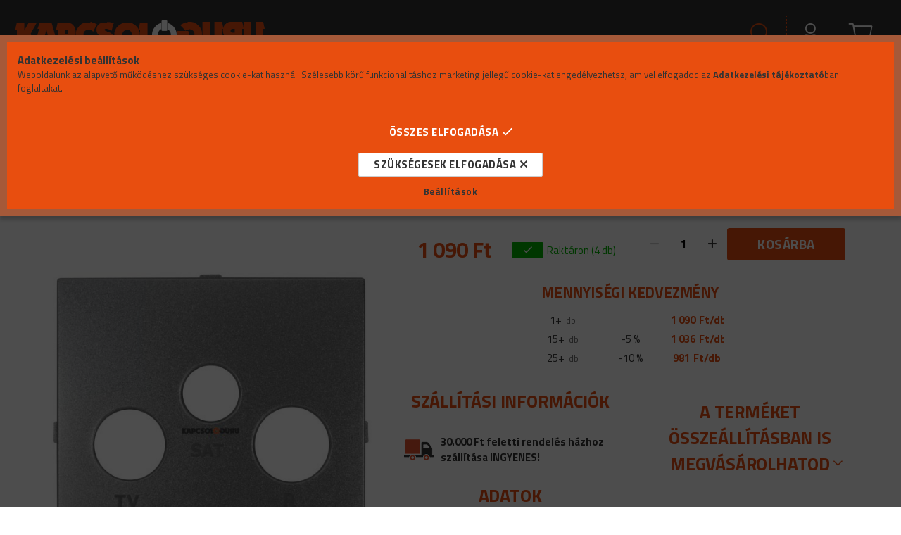

--- FILE ---
content_type: text/html; charset=UTF-8
request_url: https://kapcsologuru.hu/TV-Radio-Antenna-aljzat-fedolap-IP20-fekete-EFAPEL
body_size: 28579
content:
<!DOCTYPE html>
<html lang="hu">
<head>
    <meta content="width=device-width, initial-scale=1.0" name="viewport" />
    <link href="https://fonts.googleapis.com/css2?family=Titillium+Web:wght@300;400;600;700&display=swap" rel="stylesheet">
    <meta charset="utf-8">
<meta name="description" content="TV-Rádió-Antenna aljzat fedőlap , IP20, fekete - EFAPEL LOGUS 90, Kapcsolók, dugaljak és villanyszerelési anyagok Webáruháza. Válassz a Színes, Fém, Fa, Bőr des">
<meta name="robots" content="index, follow">
<meta http-equiv="X-UA-Compatible" content="IE=Edge">
<meta property="og:site_name" content="KapcsolóGuru" />
<meta property="og:title" content="TV-Rádió-Antenna aljzat fedőlap , IP20, fekete - EFAPEL LOGU">
<meta property="og:description" content="TV-Rádió-Antenna aljzat fedőlap , IP20, fekete - EFAPEL LOGUS 90, Kapcsolók, dugaljak és villanyszerelési anyagok Webáruháza. Válassz a Színes, Fém, Fa, Bőr des">
<meta property="og:type" content="product">
<meta property="og:url" content="https://kapcsologuru.hu/TV-Radio-Antenna-aljzat-fedolap-IP20-fekete-EFAPEL">
<meta property="og:image" content="https://kapcsologuru.hu/img/25894/90775_TPM/90775_TPM.jpg">
<meta name="facebook-domain-verification" content="yer4y0brw49nt3z3kkcmidrz8kjiq8">
<meta name="google-site-verification" content="google-site-verification=Okt7lBWFgDsu5Z6__HEt">
<meta name="theme-color" content="#e84c0f">
<meta name="msapplication-TileColor" content="#e84c0f">
<meta name="mobile-web-app-capable" content="yes">
<meta name="apple-mobile-web-app-capable" content="yes">
<meta name="MobileOptimized" content="320">
<meta name="HandheldFriendly" content="true">

<title>TV-Rádió-Antenna aljzat fedőlap , IP20, fekete - EFAPEL LOGU</title>


<script>
var service_type="shop";
var shop_url_main="https://kapcsologuru.hu";
var actual_lang="hu";
var money_len="0";
var money_thousend=" ";
var money_dec=",";
var shop_id=25894;
var unas_design_url="https:"+"/"+"/"+"kapcsologuru.hu"+"/"+"!common_design"+"/"+"custom"+"/"+"kapcsologuru.unas.hu"+"/";
var unas_design_code='0';
var unas_base_design_code='1700';
var unas_design_ver=3;
var unas_design_subver=0;
var unas_shop_url='https://kapcsologuru.hu';
var responsive="yes";
var config_plus=new Array();
config_plus['cart_redirect']=1;
config_plus['money_type']='Ft';
config_plus['money_type_display']='Ft';
var lang_text=new Array();

var UNAS = UNAS || {};
UNAS.shop={"base_url":'https://kapcsologuru.hu',"domain":'kapcsologuru.hu',"username":'kapcsologuru.unas.hu',"id":25894,"lang":'hu',"currency_type":'Ft',"currency_code":'HUF',"currency_rate":'1',"currency_length":0,"base_currency_length":0,"canonical_url":'https://kapcsologuru.hu/TV-Radio-Antenna-aljzat-fedolap-IP20-fekete-EFAPEL'};
UNAS.design={"code":'0',"page":'artdet'};
UNAS.api_auth="7ae1562ad05c416046eb3e3b728607f8";
UNAS.customer={"email":'',"id":0,"group_id":0,"without_registration":0};
UNAS.shop["category_id"]="318079";
UNAS.shop["sku"]="90775_TPM";
UNAS.shop["product_id"]="408985132";
UNAS.shop["only_private_customer_can_purchase"] = false;
 

UNAS.text = {
    "button_overlay_close": `Bezár`,
    "popup_window": `Felugró ablak`,
    "list": `lista`,
    "updating_in_progress": `frissítés folyamatban`,
    "updated": `frissítve`,
    "is_opened": `megnyitva`,
    "is_closed": `bezárva`,
    "deleted": `törölve`,
    "consent_granted": `hozzájárulás megadva`,
    "consent_rejected": `hozzájárulás elutasítva`,
    "field_is_incorrect": `mező hibás`,
    "error_title": `Hiba!`,
    "product_variants": `termék változatok`,
    "product_added_to_cart": `A termék a kosárba került`,
    "product_added_to_cart_with_qty_problem": `A termékből csak [qty_added_to_cart] [qty_unit] került kosárba`,
    "product_removed_from_cart": `A termék törölve a kosárból`,
    "reg_title_name": `Név`,
    "reg_title_company_name": `Cégnév`,
    "number_of_items_in_cart": `Kosárban lévő tételek száma`,
    "cart_is_empty": `A kosár üres`,
    "cart_updated": `A kosár frissült`,
    "mandatory": `Kötelező!`
};


UNAS.text["delete_from_compare"]= `Törlés összehasonlításból`;
UNAS.text["comparison"]= `Összehasonlítás`;

UNAS.text["delete_from_favourites"]= `Törlés a kedvencek közül`;
UNAS.text["add_to_favourites"]= `Kedvencekhez`;








window.lazySizesConfig=window.lazySizesConfig || {};
window.lazySizesConfig.loadMode=1;
window.lazySizesConfig.loadHidden=false;

window.dataLayer = window.dataLayer || [];
function gtag(){dataLayer.push(arguments)};
gtag('js', new Date());
</script>

<script src="https://kapcsologuru.hu/!common_packages/jquery/jquery-3.2.1.js?mod_time=1690980617"></script>
<script src="https://kapcsologuru.hu/!common_packages/jquery/plugins/migrate/migrate.js?mod_time=1690980618"></script>
<script src="https://kapcsologuru.hu/!common_packages/jquery/plugins/tippy/popper-2.4.4.min.js?mod_time=1690980618"></script>
<script src="https://kapcsologuru.hu/!common_packages/jquery/plugins/tippy/tippy-bundle.umd.min.js?mod_time=1690980618"></script>
<script src="https://kapcsologuru.hu/!common_packages/jquery/plugins/autocomplete/autocomplete.js?mod_time=1751445028"></script>
<script src="https://kapcsologuru.hu/!common_packages/jquery/plugins/cookie/cookie.js?mod_time=1690980618"></script>
<script src="https://kapcsologuru.hu/!common_packages/jquery/plugins/tools/tools-1.2.7.js?mod_time=1690980618"></script>
<script src="https://kapcsologuru.hu/!common_packages/jquery/plugins/lazysizes/lazysizes.min.js?mod_time=1690980618"></script>
<script src="https://kapcsologuru.hu/!common_packages/jquery/own/shop_common/exploded/common.js?mod_time=1769410770"></script>
<script src="https://kapcsologuru.hu/!common_packages/jquery/own/shop_common/exploded/common_overlay.js?mod_time=1759904162"></script>
<script src="https://kapcsologuru.hu/!common_packages/jquery/own/shop_common/exploded/common_shop_popup.js?mod_time=1759904162"></script>
<script src="https://kapcsologuru.hu/!common_packages/jquery/own/shop_common/exploded/common_start_checkout.js?mod_time=1752056245"></script>
<script src="https://kapcsologuru.hu/!common_packages/jquery/own/shop_common/exploded/design_1500.js?mod_time=1725525526"></script>
<script src="https://kapcsologuru.hu/!common_packages/jquery/own/shop_common/exploded/function_change_address_on_order_methods.js?mod_time=1752056245"></script>
<script src="https://kapcsologuru.hu/!common_packages/jquery/own/shop_common/exploded/function_check_password.js?mod_time=1751445028"></script>
<script src="https://kapcsologuru.hu/!common_packages/jquery/own/shop_common/exploded/function_check_zip.js?mod_time=1767692286"></script>
<script src="https://kapcsologuru.hu/!common_packages/jquery/own/shop_common/exploded/function_compare.js?mod_time=1751445028"></script>
<script src="https://kapcsologuru.hu/!common_packages/jquery/own/shop_common/exploded/function_customer_addresses.js?mod_time=1769410770"></script>
<script src="https://kapcsologuru.hu/!common_packages/jquery/own/shop_common/exploded/function_delivery_point_select.js?mod_time=1751445028"></script>
<script src="https://kapcsologuru.hu/!common_packages/jquery/own/shop_common/exploded/function_favourites.js?mod_time=1725525526"></script>
<script src="https://kapcsologuru.hu/!common_packages/jquery/own/shop_common/exploded/function_infinite_scroll.js?mod_time=1759904162"></script>
<script src="https://kapcsologuru.hu/!common_packages/jquery/own/shop_common/exploded/function_language_and_currency_change.js?mod_time=1751445028"></script>
<script src="https://kapcsologuru.hu/!common_packages/jquery/own/shop_common/exploded/function_param_filter.js?mod_time=1764233415"></script>
<script src="https://kapcsologuru.hu/!common_packages/jquery/own/shop_common/exploded/function_postsale.js?mod_time=1751445028"></script>
<script src="https://kapcsologuru.hu/!common_packages/jquery/own/shop_common/exploded/function_product_print.js?mod_time=1725525526"></script>
<script src="https://kapcsologuru.hu/!common_packages/jquery/own/shop_common/exploded/function_product_subscription.js?mod_time=1751445028"></script>
<script src="https://kapcsologuru.hu/!common_packages/jquery/own/shop_common/exploded/function_recommend.js?mod_time=1751445028"></script>
<script src="https://kapcsologuru.hu/!common_packages/jquery/own/shop_common/exploded/function_saved_cards.js?mod_time=1751445028"></script>
<script src="https://kapcsologuru.hu/!common_packages/jquery/own/shop_common/exploded/function_saved_filter_delete.js?mod_time=1751445028"></script>
<script src="https://kapcsologuru.hu/!common_packages/jquery/own/shop_common/exploded/function_search_smart_placeholder.js?mod_time=1751445028"></script>
<script src="https://kapcsologuru.hu/!common_packages/jquery/own/shop_common/exploded/function_vote.js?mod_time=1725525526"></script>
<script src="https://kapcsologuru.hu/!common_packages/jquery/own/shop_common/exploded/page_cart.js?mod_time=1767791927"></script>
<script src="https://kapcsologuru.hu/!common_packages/jquery/own/shop_common/exploded/page_customer_addresses.js?mod_time=1768291153"></script>
<script src="https://kapcsologuru.hu/!common_packages/jquery/own/shop_common/exploded/page_order_checkout.js?mod_time=1725525526"></script>
<script src="https://kapcsologuru.hu/!common_packages/jquery/own/shop_common/exploded/page_order_details.js?mod_time=1725525526"></script>
<script src="https://kapcsologuru.hu/!common_packages/jquery/own/shop_common/exploded/page_order_methods.js?mod_time=1760086916"></script>
<script src="https://kapcsologuru.hu/!common_packages/jquery/own/shop_common/exploded/page_order_return.js?mod_time=1725525526"></script>
<script src="https://kapcsologuru.hu/!common_packages/jquery/own/shop_common/exploded/page_order_send.js?mod_time=1725525526"></script>
<script src="https://kapcsologuru.hu/!common_packages/jquery/own/shop_common/exploded/page_order_subscriptions.js?mod_time=1751445028"></script>
<script src="https://kapcsologuru.hu/!common_packages/jquery/own/shop_common/exploded/page_order_verification.js?mod_time=1752056245"></script>
<script src="https://kapcsologuru.hu/!common_packages/jquery/own/shop_common/exploded/page_product_details.js?mod_time=1751445028"></script>
<script src="https://kapcsologuru.hu/!common_packages/jquery/own/shop_common/exploded/page_product_list.js?mod_time=1725525526"></script>
<script src="https://kapcsologuru.hu/!common_packages/jquery/own/shop_common/exploded/page_product_reviews.js?mod_time=1751445028"></script>
<script src="https://kapcsologuru.hu/!common_packages/jquery/own/shop_common/exploded/page_reg.js?mod_time=1759904162"></script>
<script src="https://kapcsologuru.hu/!common_packages/jquery/plugins/hoverintent/hoverintent.js?mod_time=1690980618"></script>
<script src="https://kapcsologuru.hu/!common_packages/jquery/own/shop_tooltip/shop_tooltip.js?mod_time=1759904162"></script>
<script src="https://kapcsologuru.hu/!common_packages/jquery/plugins/responsive_menu/responsive_menu-unas.js?mod_time=1690980618"></script>
<script src="https://kapcsologuru.hu/!common_packages/jquery/plugins/slick/slick.min.js?mod_time=1690980618"></script>
<script src="https://kapcsologuru.hu/!common_design/base/001700/main.js?mod_time=1751445029"></script>
<script src="https://kapcsologuru.hu/!common_packages/jquery/plugins/photoswipe/photoswipe.min.js?mod_time=1690980618"></script>
<script src="https://kapcsologuru.hu/!common_packages/jquery/plugins/photoswipe/photoswipe-ui-default.min.js?mod_time=1690980618"></script>

<link href="https://kapcsologuru.hu/temp/shop_25894_6cba4ba4effedd0cb69c613d664f6906.css?mod_time=1770020757" rel="stylesheet" type="text/css">

<link href="https://kapcsologuru.hu/TV-Radio-Antenna-aljzat-fedolap-IP20-fekete-EFAPEL" rel="canonical">
<link rel="apple-touch-icon" href="https://kapcsologuru.hu/shop_ordered/25894/pic/favi72.png" sizes="72x72">
<link rel="apple-touch-icon" href="https://kapcsologuru.hu/shop_ordered/25894/pic/favi114.png" sizes="114x114">
<link rel="apple-touch-icon" href="https://kapcsologuru.hu/shop_ordered/25894/pic/favi152.png" sizes="152x152">
<link rel="apple-touch-icon" href="https://kapcsologuru.hu/shop_ordered/25894/pic/favi167.png" sizes="167x167">
<link rel="apple-touch-icon" href="https://kapcsologuru.hu/shop_ordered/25894/pic/favi180.png" sizes="180x180">
<link id="favicon-16x16" rel="icon" type="image/png" href="https://kapcsologuru.hu/shop_ordered/25894/pic/favi16.png" sizes="16x16">
<link id="favicon-32x32" rel="icon" type="image/png" href="https://kapcsologuru.hu/shop_ordered/25894/pic/favi32.png" sizes="32x32">
<link id="favicon-96x96" rel="icon" type="image/png" href="https://kapcsologuru.hu/shop_ordered/25894/pic/favi96.png" sizes="96x96">
<link id="favicon-192x192" rel="icon" type="image/png" href="https://kapcsologuru.hu/shop_ordered/25894/pic/favi192.png" sizes="192x192">
<script>
        var google_consent=1;
    
        gtag('consent', 'default', {
           'ad_storage': 'granted',
           'ad_user_data': 'granted',
           'ad_personalization': 'granted',
           'analytics_storage': 'granted',
           'functionality_storage': 'granted',
           'personalization_storage': 'granted',
           'security_storage': 'granted'
        });

    
        gtag('consent', 'update', {
           'ad_storage': 'granted',
           'ad_user_data': 'granted',
           'ad_personalization': 'granted',
           'analytics_storage': 'granted',
           'functionality_storage': 'granted',
           'personalization_storage': 'granted',
           'security_storage': 'granted'
        });

        </script>
    <script async src="https://www.googletagmanager.com/gtag/js?id=G-G579F5L2XS"></script>    <script>
    gtag('config', 'G-G579F5L2XS');

        </script>
        <script>
    var google_analytics=1;

                gtag('event', 'view_item', {
              "currency": "HUF",
              "value": '1090',
              "items": [
                  {
                      "item_id": "90775_TPM",
                      "item_name": "TV-Rádió-Antenna aljzat fedőlap , IP20, fekete - EFAPEL LOGUS 90",
                      "item_category": "Efapel kapcsolók/Logus 90 Fedőlapok/TV-informatika fedőlapok",
                      "price": '1090'
                  }
              ],
              'non_interaction': true
            });
               </script>
           <script>
        gtag('config', 'AW-413070092',{'allow_enhanced_conversions':true});
                </script>
            <script>
        var google_ads=1;

                gtag('event','remarketing', {
            'ecomm_pagetype': 'product',
            'ecomm_prodid': ["90775_TPM"],
            'ecomm_totalvalue': 1090        });
            </script>
    
    <script>
    var facebook_pixel=1;
    /* <![CDATA[ */
        !function(f,b,e,v,n,t,s){if(f.fbq)return;n=f.fbq=function(){n.callMethod?
            n.callMethod.apply(n,arguments):n.queue.push(arguments)};if(!f._fbq)f._fbq=n;
            n.push=n;n.loaded=!0;n.version='2.0';n.queue=[];t=b.createElement(e);t.async=!0;
            t.src=v;s=b.getElementsByTagName(e)[0];s.parentNode.insertBefore(t,s)}(window,
                document,'script','//connect.facebook.net/en_US/fbevents.js');

        fbq('init', ' 247505786926320');
                fbq('track', 'PageView', {}, {eventID:'PageView.aYCbbyZi7f3Sv4WV0mForAAAAGU'});
        
        fbq('track', 'ViewContent', {
            content_name: 'TV-Rádió-Antenna aljzat fedőlap , IP20, fekete - EFAPEL LOGUS 90',
            content_category: 'Efapel kapcsolók > Logus 90 Fedőlapok > TV-informatika fedőlapok',
            content_ids: ['90775_TPM'],
            contents: [{'id': '90775_TPM', 'quantity': '1'}],
            content_type: 'product',
            value: 1090,
            currency: 'HUF'
        }, {eventID:'ViewContent.aYCbbyZi7f3Sv4WV0mForAAAAGU'});

        
        $(document).ready(function() {
            $(document).on("addToCart", function(event, product_array){
                facebook_event('AddToCart',{
					content_name: product_array.name,
					content_category: product_array.category,
					content_ids: [product_array.sku],
					contents: [{'id': product_array.sku, 'quantity': product_array.qty}],
					content_type: 'product',
					value: product_array.price,
					currency: 'HUF'
				}, {eventID:'AddToCart.' + product_array.event_id});
            });

            $(document).on("addToFavourites", function(event, product_array){
                facebook_event('AddToWishlist', {
                    content_ids: [product_array.sku],
                    content_type: 'product'
                }, {eventID:'AddToFavourites.' + product_array.event_id});
            });
        });

    /* ]]> */
    </script>
<script>
(function(i,s,o,g,r,a,m){i['BarionAnalyticsObject']=r;i[r]=i[r]||function(){
    (i[r].q=i[r].q||[]).push(arguments)},i[r].l=1*new Date();a=s.createElement(o),
    m=s.getElementsByTagName(o)[0];a.async=1;a.src=g;m.parentNode.insertBefore(a,m)
})(window, document, 'script', 'https://pixel.barion.com/bp.js', 'bp');
                    
bp('init', 'addBarionPixelId', 'BP-rgmgKn74RO-72');
</script>
<noscript><img height='1' width='1' style='display:none' alt='' src='https://pixel.barion.com/a.gif?__ba_pixel_id=BP-rgmgKn74RO-72&ev=contentView&noscript=1'/></noscript>

	<!-- Hotjar Tracking Code-->
	<script>
		(function(h,o,t,j,a,r){
			h.hj=h.hj||function(){(h.hj.q=h.hj.q||[]).push(arguments)};
			h._hjSettings={hjid:5354003,hjsv:6};
			a=o.getElementsByTagName('head')[0];
			r=o.createElement('script');r.async=1;
			r.src=t+h._hjSettings.hjid+j+h._hjSettings.hjsv;
			a.appendChild(r);
		})(window,document,'//static.hotjar.com/c/hotjar-','.js?sv=');
	</script>


	<script>
		(function(c,l,a,r,i,t,y){
			c[a]=c[a]||function(){(c[a].q=c[a].q||[]).push(arguments)};
			t=l.createElement(r);t.async=1;t.src="https://www.clarity.ms/tag/"+i;
			y=l.getElementsByTagName(r)[0];y.parentNode.insertBefore(t,y);
		})(window, document, "clarity", "script", "v5dcmfv30w");
		UNAS.onGrantConsent(function(){
		    window.clarity("consent")
		});
	</script>


<!-- MailChimp Script Code-->
<script id="mcjs">
    !function(c,h,i,m,p){
        m=c.createElement(h),p=c.getElementsByTagName(h)[0],m.async=1,m.src=i,p.parentNode.insertBefore(m,p)
    }
    (document,"script","https://chimpstatic.com/mcjs-connected/js/users/84e73f4e5a6665c7d115d7545/9b48dd4da7dfe4fcf6751ca9c.js");
</script>

    
    
</head>

<body class='design_ver3' id="ud_shop_artdet">
    <div id="fb-root"></div>
    <script>
        window.fbAsyncInit = function() {
            FB.init({
                xfbml            : true,
                version          : 'v22.0'
            });
        };
    </script>
    <script async defer crossorigin="anonymous" src="https://connect.facebook.net/hu_HU/sdk.js"></script>
    <div id="image_to_cart" style="display:none; position:absolute; z-index:100000;"></div>
<div class="overlay_common overlay_warning" id="overlay_cart_add"></div>
<script>$(document).ready(function(){ overlay_init("cart_add",{"onBeforeLoad":false}); });</script>
<div id="overlay_login_outer"></div>	
	<script>
	$(document).ready(function(){
	    var login_redir_init="";

		$("#overlay_login_outer").overlay({
			onBeforeLoad: function() {
                var login_redir_temp=login_redir_init;
                if (login_redir_act!="") {
                    login_redir_temp=login_redir_act;
                    login_redir_act="";
                }

									$.ajax({
						type: "GET",
						async: true,
						url: "https://kapcsologuru.hu/shop_ajax/ajax_popup_login.php",
						data: {
							shop_id:"25894",
							lang_master:"hu",
                            login_redir:login_redir_temp,
							explicit:"ok",
							get_ajax:"1"
						},
						success: function(data){
							$("#overlay_login_outer").html(data);
							if (unas_design_ver >= 5) $("#overlay_login_outer").modal('show');
							$('#overlay_login1 input[name=shop_pass_login]').keypress(function(e) {
								var code = e.keyCode ? e.keyCode : e.which;
								if(code.toString() == 13) {		
									document.form_login_overlay.submit();		
								}	
							});	
						}
					});
								},
			top: 50,
			mask: {
	color: "#000000",
	loadSpeed: 200,
	maskId: "exposeMaskOverlay",
	opacity: 0.7
},
			closeOnClick: (config_plus['overlay_close_on_click_forced'] === 1),
			onClose: function(event, overlayIndex) {
				$("#login_redir").val("");
			},
			load: false
		});
		
			});
	function overlay_login() {
		$(document).ready(function(){
			$("#overlay_login_outer").overlay().load();
		});
	}
	function overlay_login_remind() {
        if (unas_design_ver >= 5) {
            $("#overlay_remind").overlay().load();
        } else {
            $(document).ready(function () {
                $("#overlay_login_outer").overlay().close();
                setTimeout('$("#overlay_remind").overlay().load();', 250);
            });
        }
	}

    var login_redir_act="";
    function overlay_login_redir(redir) {
        login_redir_act=redir;
        $("#overlay_login_outer").overlay().load();
    }
	</script>  
	<div class="overlay_common overlay_info" id="overlay_remind"></div>
<script>$(document).ready(function(){ overlay_init("remind",[]); });</script>

	<script>
    	function overlay_login_error_remind() {
		$(document).ready(function(){
			load_login=0;
			$("#overlay_error").overlay().close();
			setTimeout('$("#overlay_remind").overlay().load();', 250);	
		});
	}
	</script>  
	<div class="overlay_common overlay_info" id="overlay_newsletter"></div>
<script>$(document).ready(function(){ overlay_init("newsletter",[]); });</script>

<script>
function overlay_newsletter() {
    $(document).ready(function(){
        $("#overlay_newsletter").overlay().load();
    });
}
</script>
<div class="overlay_common overlay_error" id="overlay_script"></div>
<script>$(document).ready(function(){ overlay_init("script",[]); });</script>
    <script>
    $(document).ready(function() {
        $.ajax({
            type: "GET",
            url: "https://kapcsologuru.hu/shop_ajax/ajax_stat.php",
            data: {master_shop_id:"25894",get_ajax:"1"}
        });
    });
    </script>
    

<div id="container" class="page_shop_artdet_90775_TPM page-nobox"> 
	

    <header class="header js-header">
        <div class="header-container container usn">
			<!-- els� sor -->
            <div class="header-inner d-flex no-gutters align-items-center justify-content-between kapcshead_gray">
                




    

    
        <div class="js-element header_logo_img-container col-auto pr-3 flex-shrink-1 header-logo" data-element-name="header_logo">
            
            <div class="header_logo_1_img-wrapper">
                
                    <a href="https://kapcsologuru.hu/">
                    <picture>
                        
                        <source media="(max-width: 479.8px)" srcset="https://kapcsologuru.hu/main_pic/space.gif" data-srcset="https://kapcsologuru.hu/!common_design/custom/kapcsologuru.unas.hu/element/layout_hu_header_logo-200x50_1_default.png?time=1608914009">
                        <source media="(max-width: 767.8px)" srcset="https://kapcsologuru.hu/main_pic/space.gif" data-srcset="https://kapcsologuru.hu/!common_design/custom/kapcsologuru.unas.hu/element/layout_hu_header_logo-200x50_1_default.png?time=1608914009">
                        <source media="(max-width: 1023.8px)" srcset="https://kapcsologuru.hu/main_pic/space.gif" data-srcset="https://kapcsologuru.hu/!common_design/custom/kapcsologuru.unas.hu/element/layout_hu_header_logo-200x50_1_default.png?time=1608914009">
                        <img width="357" height="43" class="lazyload" src="https://kapcsologuru.hu/main_pic/space.gif" data-src="https://kapcsologuru.hu/!common_design/custom/kapcsologuru.unas.hu/element/layout_hu_header_logo-200x50_1_default.png?time=1608914009" alt="">
                    </picture></a>
                    
                
            </div>
            
        </div>
    

				<!-- shop �s keres�s -->
                <div class="col-auto header-buttons align-self-stretch d-flex no-gutters justify-content-end align-items-center">
                    <div class="search js-dropdown-container d-flex align-items-center align-self-stretch">
    <button class="search__btn header-btn js-dropdown--btn dropdown--btn">
        <span class="search__icon icon--search header-icon"></span>
    </button>
    <div class="search__content-wrap js-dropdown--content dropdown--content">
        <div id='box_search_content' class="position-relative">
            <form name='form_include_search' id='form_include_search' action='https://kapcsologuru.hu/shop_search.php' method='get' class='d-flex'>
                <input name="search" id="box_search_input" type="text" pattern=".{3,100}" maxlength="100" class="text_small ac_input" placeholder="Keresés" autocomplete="off" required>
                <div class='search__search-btn-outer'>
                    <button class='search__search-btn btn--text text-center icon--arrow-right' type='submit'></button>
                </div>
                <div class="search__loading">
                    <div class="loading-spinner--small"></div>
                </div>
            </form>
            <div class="search__detailed">
                <a href="https://kapcsologuru.hu/shop_searchcomplex.php">Részletes keresés</a>
            </div>
            <div class="ac_results"></div>
        </div>
    </div>
</div>


                    


    
        <div class="profile js-dropdown-container d-flex align-items-center align-self-stretch">
            <button class="profile__btn header-btn js-profile-btn js-dropdown--btn dropdown--btn" aria-label="Profil" id="profile__btn">
                <span class="profile__btn-icon header-icon icon--head"></span>
            </button>
            

            
                <div class="profile__dropdown dropdown--content dropdown--content-r js-dropdown--content">
                    

                    

                        <form name="form_login" action="https://kapcsologuru.hu/shop_logincheck.php" method="post"><input name="file_back" type="hidden" value="/TV-Radio-Antenna-aljzat-fedolap-IP20-fekete-EFAPEL"><input type="hidden" name="login_redir" value="" id="login_redir">
                        <div class="login-box__form-inner border-bottom py-3 px-4">
                             <input name="shop_user_login" id="shop_user_login" type="text" maxlength="100" class="mb-3" placeholder="Email" autocapitalize="off">
                             <input name="shop_pass_login" id="shop_pass_login" type="password" maxlength="100" class="mb-3" placeholder="Jelszó" autocapitalize="off">

                            <div class="login-box__login-buttons d-flex mb-3">
                                

                                
                                <button class="flex-grow-1 btn btn--primary" type="submit">Belép</button>
                            </div>
                        </div>
                        </form>

                        <div class="login-box__other-buttons pt-4 px-4">
                            
                            <div class="btn-wrap">
                                <button type="button" class="login-box__remind-btn btn--link" onclick="overlay_login_remind()">Elfelejtettem a jelszavamat</button>
                            </div>
                            
                            <div class="btn-wrap">
                                <a class="login-box__reg-btn btn btn--link" href="https://kapcsologuru.hu/shop_reg.php?no_reg=0">Regisztráció</a>
                            </div>
                        </div>
                    
				</div>
            
        </div>
    

                    


    <div id='box_cart_content' class='cart d-flex align-items-center align-self-stretch js-dropdown-container'>



<button class="cart-box__btn header-btn js-dropdown--btn dropdown--btn ">
    <span class="cart-box__btn-icon header-icon icon--cart">
        
    </span>
</button>
<div class='dropdown--content dropdown--content-r js-dropdown--content cart-box__dropdown '>

    

    
        <div class="cart-box__empty">
            
                <span class='cart-box__empty-text'>A kosár üres.</span>
            

            

            <a class="cart-box__jump-to-products-btn btn--link color--primary" href="https://kapcsologuru.hu/sct/0/">Vásárláshoz kattints ide!</a>

        </div>
    
</div>





</div>


                    <div class="lang-and-cur js-lang-and-cur js-dropdown-container align-items-center align-self-stretch">
                        <button class="lang-and-cur__btn header-btn js-dropdown--btn dropdown--btn">
                            <span class="lang-and-cur__btn-icon icon--globe header-icon"></span>
                        </button>
                        <div class="lang-and-cur__dropdown dropdown--content dropdown--content-r js-dropdown--content text-center">
                            <div class="lang">
                                <div class="lang__content py-3"></div>
                            </div>
                            <div class="currency">
                                <div class="currency__content pt-3"></div>
                            </div>
                        </div>
                    </div>
                </div>
				<!-- shop �s keres�s v�ge -->
            </div>
			<!-- els� sor v�ge -->
			<!-- m�sodik sor -->
			<div class="header-inner d-flex no-gutters align-items-center justify-content-between kapcshead_orange">
                <!-- men� -->
				<div class="col header-menus px-4 align-self-stretch d-none d-xl-block">
                    <div class="main-menu h-100 text-center">
                        <ul class="main-menu__list d-xl-inline-flex align-items-center h-100">
                            




    <li class='cat-box__item cat-box__item-level-0 has-item js-cat-menu-598430  cat-dropdown--wide'>
        <a class='cat-box__name' href='https://kapcsologuru.hu/Efapel-kapcsolo-csaladok'
            >
           <div class="cat-box__name-text line-clamp--3-12">Efapel kapcsolók</div>
        </a>
    

        <div class="cat-box__level-0 drop-shadow-b no-gutters has-banner">
            
                <div class="col row cat-box__inner-levels">
                    
<div class="cat-box__level-1 mb-4">
    <a class="cat-box__level-1-name d-block line-height-12 js-cat-menu-625157" href="https://kapcsologuru.hu/Kapcsolo-gyartok-szerint/Efapel-Logus-90/Komplett-termekek/-osszes-Logus-90-termek">
         Összes Logus 90 termék

        
    </a>
    
</div>

<div class="cat-box__level-1 mb-4">
    <a class="cat-box__level-1-name d-block line-height-12 js-cat-menu-111810" href="https://kapcsologuru.hu/Logus-90-szinek-szerint">
        Logus 90 színek szerint

        
    </a>
    
        



<div class="cat-box__level-2 pt-2">

    
        <a class="cat-box__level-2-name line-height-12 d-block js-cat-menu-279902" href="https://kapcsologuru.hu/Feher-szerelvenyek">Fehér szerelvények</a>
    
        <a class="cat-box__level-2-name line-height-12 d-block js-cat-menu-675889" href="https://kapcsologuru.hu/Fekete-szerelvenyek">Fekete szerelvények</a>
    
        <a class="cat-box__level-2-name line-height-12 d-block js-cat-menu-519358" href="https://kapcsologuru.hu/Szurke-szerelvenyek">Szürke szerelvények</a>
    
        <a class="cat-box__level-2-name line-height-12 d-block js-cat-menu-800801" href="https://kapcsologuru.hu/Barna-szerelvenyek">Barna szerelvények</a>
    
        <a class="cat-box__level-2-name line-height-12 d-block js-cat-menu-781217" href="https://kapcsologuru.hu/Arany-szerelvenyek">Arany szerelvények</a>
    

    
        <a class="cat-box__more-btn text-muted btn--text d-block icon--a-chevron-right icon--sm" href="https://kapcsologuru.hu/Logus-90-szinek-szerint">Több</a>
    

</div>

    
</div>

<div class="cat-box__level-1 mb-4">
    <a class="cat-box__level-1-name d-block line-height-12 js-cat-menu-738419" href="https://kapcsologuru.hu/LOGUS-90-Anyag-szerint">
        Logus 90 Anyag szerint

        
    </a>
    
        



<div class="cat-box__level-2 pt-2">

    
        <a class="cat-box__level-2-name line-height-12 d-block js-cat-menu-669866" href="https://kapcsologuru.hu/BASE-Egyszeru-muanyag-kerettel">BASE - Egyszerű műanyag kerettel</a>
    
        <a class="cat-box__level-2-name line-height-12 d-block js-cat-menu-647273" href="https://kapcsologuru.hu/AQUARELLA-Ivelt-muanyag-kerettel">AQUARELLA - Ívelt műanyag kerettel</a>
    
        <a class="cat-box__level-2-name line-height-12 d-block js-cat-menu-512044" href="https://kapcsologuru.hu/ANIMATO-Szogletes-muanyag-kerettel">ANIMATO - Szögletes műanyag kerettel</a>
    
        <a class="cat-box__level-2-name line-height-12 d-block js-cat-menu-402373" href="https://kapcsologuru.hu/CRYSTAL-Uveg-kerettel">CRYSTAL - Üveg kerettel</a>
    
        <a class="cat-box__level-2-name line-height-12 d-block js-cat-menu-247280" href="https://kapcsologuru.hu/METALLO-Fem-kerettel">METALLO - Fém kerettel</a>
    

    
        <a class="cat-box__more-btn text-muted btn--text d-block icon--a-chevron-right icon--sm" href="https://kapcsologuru.hu/LOGUS-90-Anyag-szerint">Több</a>
    

</div>

    
</div>

<div class="cat-box__level-1 mb-4">
    <a class="cat-box__level-1-name d-block line-height-12 js-cat-menu-920295" href="https://kapcsologuru.hu/Kapcsolo-gyartok-szerint/Efapel-Logus-90/Komplett-termekek/Logus-90-dizajn-szerint">
        Logus 90 katalógus szerint

        
    </a>
    
        



<div class="cat-box__level-2 pt-2">

    
        <a class="cat-box__level-2-name line-height-12 d-block js-cat-menu-543514" href="https://kapcsologuru.hu/Kapcsolo-gyartok-szerint/Efapel-Logus-90/Komplett-termekek/Logus-90-dizajn-szerint/CRYSTAL-jegfeher-fedolap-uveg-keret--TCG">CRYSTAL jégfehér fedőlap, üveg keret (TCG)</a>
    
        <a class="cat-box__level-2-name line-height-12 d-block js-cat-menu-871897" href="https://kapcsologuru.hu/Kapcsolo-gyartok-szerint/Efapel-Logus-90/Komplett-termekek/Logus-90-dizajn-szerint/CRYSTAL-gyongyhazfeher-fedolap-uveg-keret--TCP">CRYSTAL gyöngyházfehér fedőlap, üveg keret (TCP)</a>
    
        <a class="cat-box__level-2-name line-height-12 d-block js-cat-menu-606592" href="https://kapcsologuru.hu/Kapcsolo-gyartok-szerint/Efapel-Logus-90/Komplett-termekek/Logus-90-dizajn-szerint/CRYSTAL-aluminium-fedolap-uveg-keret--TCA">CRYSTAL alumínium fedőlap, üveg keret (TCA)</a>
    
        <a class="cat-box__level-2-name line-height-12 d-block js-cat-menu-439982" href="https://kapcsologuru.hu/Kapcsolo-gyartok-szerint/Efapel-Logus-90/Komplett-termekek/Logus-90-dizajn-szerint/CRYSTAL-szurke-fedolap-uveg-keret--TCS">CRYSTAL szürke fedőlap, üveg keret (TCS)</a>
    
        <a class="cat-box__level-2-name line-height-12 d-block js-cat-menu-179408" href="https://kapcsologuru.hu/Kapcsolo-gyartok-szerint/Efapel-Logus-90/Komplett-termekek/Logus-90-dizajn-szerint/CRYSTAL-jegfeher-fedolap-fekete-uveg-keret--TEG">CRYSTAL jégfehér fedőlap, fekete üveg keret (TEG)</a>
    

    
        <a class="cat-box__more-btn text-muted btn--text d-block icon--a-chevron-right icon--sm" href="https://kapcsologuru.hu/Kapcsolo-gyartok-szerint/Efapel-Logus-90/Komplett-termekek/Logus-90-dizajn-szerint">Több</a>
    

</div>

    
</div>

<div class="cat-box__level-1 mb-4">
    <a class="cat-box__level-1-name d-block line-height-12 js-cat-menu-822601" href="https://kapcsologuru.hu/Kapcsolo-gyartok-szerint/Efapel-Logus-90/Szerelvenyek">
        Logus 90 Szerelvények

        
    </a>
    
        



<div class="cat-box__level-2 pt-2">

    
        <a class="cat-box__level-2-name line-height-12 d-block js-cat-menu-467104" href="https://kapcsologuru.hu/Kapcsolo-gyartok-szerint/Efapel-Logus-90/Szerelvenyek/Kapcsolo">Kapcsoló</a>
    
        <a class="cat-box__level-2-name line-height-12 d-block js-cat-menu-381098" href="https://kapcsologuru.hu/Kapcsolo-gyartok-szerint/Efapel-Logus-90/Szerelvenyek/Dugalj">Dugalj</a>
    
        <a class="cat-box__level-2-name line-height-12 d-block js-cat-menu-412765" href="https://kapcsologuru.hu/Kapcsolo-gyartok-szerint/Efapel-Logus-90/Szerelvenyek/Egyeb">Egyéb</a>
    
        <a class="cat-box__level-2-name line-height-12 d-block js-cat-menu-360900" href="https://kapcsologuru.hu/Kapcsolo-gyartok-szerint/Efapel-Logus-90/Szerelvenyek/Fenyeroszabalyozo">Fényerőszabályozó</a>
    
        <a class="cat-box__level-2-name line-height-12 d-block js-cat-menu-593380" href="https://kapcsologuru.hu/Kapcsolo-gyartok-szerint/Efapel-Logus-90/Szerelvenyek/TV-informatika">TV-informatika</a>
    

    
        <a class="cat-box__more-btn text-muted btn--text d-block icon--a-chevron-right icon--sm" href="https://kapcsologuru.hu/Kapcsolo-gyartok-szerint/Efapel-Logus-90/Szerelvenyek">Több</a>
    

</div>

    
</div>

<div class="cat-box__level-1 mb-4">
    <a class="cat-box__level-1-name d-block line-height-12 js-cat-menu-126293" href="https://kapcsologuru.hu/Kapcsolo-gyartok-szerint/Efapel-Logus-90/Fedolapok">
        Logus 90 Fedőlapok

        
    </a>
    
        



<div class="cat-box__level-2 pt-2">

    
        <a class="cat-box__level-2-name line-height-12 d-block js-cat-menu-298715" href="https://kapcsologuru.hu/Kapcsolo-gyartok-szerint/Efapel-Logus-90/Fedolapok/Kapcsolo-fedolapok">Kapcsoló fedőlapok</a>
    
        <a class="cat-box__level-2-name line-height-12 d-block js-cat-menu-107960" href="https://kapcsologuru.hu/Kapcsolo-gyartok-szerint/Efapel-Logus-90/Fedolapok/Klima-es-legtechnika-fedolapok">Klíma-, és légtechnika fedőlapok</a>
    
        <a class="cat-box__level-2-name line-height-12 d-block js-cat-menu-363063" href="https://kapcsologuru.hu/Kapcsolo-gyartok-szerint/Efapel-Logus-90/Fedolapok/Dugalj-fedolapok">Dugalj fedőlapok</a>
    
        <a class="cat-box__level-2-name line-height-12 d-block js-cat-menu-202043" href="https://kapcsologuru.hu/Kapcsolo-gyartok-szerint/Efapel-Logus-90/Fedolapok/Egyeb-fedolapok">Egyéb fedőlapok</a>
    
        <a class="cat-box__level-2-name line-height-12 d-block js-cat-menu-318079" href="https://kapcsologuru.hu/Kapcsolo-gyartok-szerint/Efapel-Logus-90/Fedolapok/TV-informatika-fedolapok">TV-informatika fedőlapok</a>
    

    
        <a class="cat-box__more-btn text-muted btn--text d-block icon--a-chevron-right icon--sm" href="https://kapcsologuru.hu/Kapcsolo-gyartok-szerint/Efapel-Logus-90/Fedolapok">Több</a>
    

</div>

    
</div>

<div class="cat-box__level-1 mb-4">
    <a class="cat-box__level-1-name d-block line-height-12 js-cat-menu-103339" href="https://kapcsologuru.hu/Kapcsolo-gyartok-szerint/Efapel-Logus-90/Dekor-keretek">
        Logus 90 Dekor keretek

        
    </a>
    
        



<div class="cat-box__level-2 pt-2">

    
        <a class="cat-box__level-2-name line-height-12 d-block js-cat-menu-344310" href="https://kapcsologuru.hu/Kapcsolo-gyartok-szerint/Efapel-Logus-90/Dekor-keretek/Base">Base</a>
    
        <a class="cat-box__level-2-name line-height-12 d-block js-cat-menu-250884" href="https://kapcsologuru.hu/Kapcsolo-gyartok-szerint/Efapel-Logus-90/Dekor-keretek/Aquarella">Aquarella</a>
    
        <a class="cat-box__level-2-name line-height-12 d-block js-cat-menu-766149" href="https://kapcsologuru.hu/Kapcsolo-gyartok-szerint/Efapel-Logus-90/Dekor-keretek/Animato">Animato</a>
    
        <a class="cat-box__level-2-name line-height-12 d-block js-cat-menu-500933" href="https://kapcsologuru.hu/Kapcsolo-gyartok-szerint/Efapel-Logus-90/Dekor-keretek/Crystal">Crystal</a>
    
        <a class="cat-box__level-2-name line-height-12 d-block js-cat-menu-849027" href="https://kapcsologuru.hu/Kapcsolo-gyartok-szerint/Efapel-Logus-90/Dekor-keretek/Metallo">Metallo</a>
    

    
        <a class="cat-box__more-btn text-muted btn--text d-block icon--a-chevron-right icon--sm" href="https://kapcsologuru.hu/Kapcsolo-gyartok-szerint/Efapel-Logus-90/Dekor-keretek">Több</a>
    

</div>

    
</div>

<div class="cat-box__level-1 mb-4">
    <a class="cat-box__level-1-name d-block line-height-12 js-cat-menu-642592" href="https://kapcsologuru.hu/Kapcsolo-gyartok-szerint/Efapel-Logus-90/Kiegeszitok">
        Logus 90 Kiegészítők

        
    </a>
    
</div>

<div class="cat-box__level-1 mb-4">
    <a class="cat-box__level-1-name d-block line-height-12 js-cat-menu-878735" href="https://kapcsologuru.hu/Kapcsolo-gyartok-szerint/Efapel-Waterproof-48">
        Waterproof 48 - Falon kívüli

        
    </a>
    
        



<div class="cat-box__level-2 pt-2">

    
        <a class="cat-box__level-2-name line-height-12 d-block js-cat-menu-914677" href="https://kapcsologuru.hu/Kapcsolo-gyartok-szerint/Efapel-Waterproof-48/Kapcsolok">Kapcsolók</a>
    
        <a class="cat-box__level-2-name line-height-12 d-block js-cat-menu-258333" href="https://kapcsologuru.hu/Kapcsolo-gyartok-szerint/Efapel-Waterproof-48/Dugaljak">Dugaljak</a>
    
        <a class="cat-box__level-2-name line-height-12 d-block js-cat-menu-717451" href="https://kapcsologuru.hu/Kapcsolo-gyartok-szerint/Efapel-Waterproof-48/Klima-es-legtechnika">Klíma-, és légtechnika</a>
    

    

</div>

    
</div>

                </div>
                
                <div class="col-auto cat-box__banner">
                    <p><img src="https://kapcsologuru.hu/shop_ordered/25894/pic/WEBAPPicon.png" width="600" height="977" alt="" /></p>
                </div>
                
            

            
        </div>

    
    </li>

    <li class='cat-box__item cat-box__item-level-0 has-item js-cat-menu-375363  cat-dropdown--wide'>
        <a class='cat-box__name' href='https://kapcsologuru.hu/Kapcsolo-funkciok-szerint'
            >
           <div class="cat-box__name-text line-clamp--3-12">Kapcsoló funkciók szerint</div>
        </a>
    

        <div class="cat-box__level-0 drop-shadow-b no-gutters has-banner">
            
                <div class="col row cat-box__inner-levels">
                    
<div class="cat-box__level-1 mb-4">
    <a class="cat-box__level-1-name d-block line-height-12 js-cat-menu-945549" href="https://kapcsologuru.hu/Kapcsolo-funkciok-szerint/Kapcsolok">
        Kapcsolók

        
    </a>
    
        



<div class="cat-box__level-2 pt-2">

    
        <a class="cat-box__level-2-name line-height-12 d-block js-cat-menu-752575" href="https://kapcsologuru.hu/Kapcsolo-funkciok-szerint/Kapcsolok/Csillarkapcsolok">Csillárkapcsolók</a>
    
        <a class="cat-box__level-2-name line-height-12 d-block js-cat-menu-900346" href="https://kapcsologuru.hu/Kapcsolo-funkciok-szerint/Kapcsolok/Egypolusu-kapcsolok">Egypólusú kapcsolók</a>
    
        <a class="cat-box__level-2-name line-height-12 d-block js-cat-menu-551764" href="https://kapcsologuru.hu/Kapcsolo-funkciok-szerint/Kapcsolok/Fenyeroszabalyozok">Fényerőszabályozók</a>
    
        <a class="cat-box__level-2-name line-height-12 d-block js-cat-menu-450262" href="https://kapcsologuru.hu/Kapcsolo-funkciok-szerint/Kapcsolok/Keresztkapcsolok">Keresztkapcsolók</a>
    
        <a class="cat-box__level-2-name line-height-12 d-block js-cat-menu-158900" href="https://kapcsologuru.hu/Kapcsolo-funkciok-szerint/Kapcsolok/Ketpolusu-kapcsolok">Kétpólusú kapcsolók</a>
    

    
        <a class="cat-box__more-btn text-muted btn--text d-block icon--a-chevron-right icon--sm" href="https://kapcsologuru.hu/Kapcsolo-funkciok-szerint/Kapcsolok">Több</a>
    

</div>

    
</div>

<div class="cat-box__level-1 mb-4">
    <a class="cat-box__level-1-name d-block line-height-12 js-cat-menu-109321" href="https://kapcsologuru.hu/Kapcsolo-funkciok-szerint/Csatlakozo-aljzatok">
        Csatlakozó aljzatok

        
    </a>
    
        



<div class="cat-box__level-2 pt-2">

    
        <a class="cat-box__level-2-name line-height-12 d-block js-cat-menu-157509" href="https://kapcsologuru.hu/Dugaljak-USB-A-C-toltovel">Dugaljak USB A+C töltővel</a>
    
        <a class="cat-box__level-2-name line-height-12 d-block js-cat-menu-359232" href="https://kapcsologuru.hu/Kapcsolo-funkciok-szerint/Csatlakozo-aljzatok/Dugaljak">Dugaljak</a>
    
        <a class="cat-box__level-2-name line-height-12 d-block js-cat-menu-853738" href="https://kapcsologuru.hu/Kapcsolo-funkciok-szerint/Csatlakozo-aljzatok/USB-aljzatok">USB aljzatok</a>
    
        <a class="cat-box__level-2-name line-height-12 d-block js-cat-menu-236147" href="https://kapcsologuru.hu/Kapcsolo-funkciok-szerint/Csatlakozo-aljzatok/Dugaljak-biztonsagi-zsaluval">Dugaljak biztonsági zsaluval</a>
    
        <a class="cat-box__level-2-name line-height-12 d-block js-cat-menu-693670" href="https://kapcsologuru.hu/Kapcsolo-funkciok-szerint/Csatlakozo-aljzatok/Csapfedeles-dugaljak">Csapfedeles dugaljak</a>
    

    
        <a class="cat-box__more-btn text-muted btn--text d-block icon--a-chevron-right icon--sm" href="https://kapcsologuru.hu/Kapcsolo-funkciok-szerint/Csatlakozo-aljzatok">Több</a>
    

</div>

    
</div>

<div class="cat-box__level-1 mb-4">
    <a class="cat-box__level-1-name d-block line-height-12 js-cat-menu-536814" href="https://kapcsologuru.hu/Kapcsolo-funkciok-szerint/TV-informatika-aljzatok">
        TV-informatika aljzatok

        
    </a>
    
        



<div class="cat-box__level-2 pt-2">

    
        <a class="cat-box__level-2-name line-height-12 d-block js-cat-menu-377129" href="https://kapcsologuru.hu/Kapcsolo-funkciok-szerint/TV-informatika-aljzatok/Szamitogep-aljzatok">Számítógép aljzatok</a>
    
        <a class="cat-box__level-2-name line-height-12 d-block js-cat-menu-164744" href="https://kapcsologuru.hu/Kapcsolo-funkciok-szerint/TV-informatika-aljzatok/Kombinalt-aljzatok">Kombinált aljzatok</a>
    
        <a class="cat-box__level-2-name line-height-12 d-block js-cat-menu-296451" href="https://kapcsologuru.hu/Kapcsolo-funkciok-szerint/TV-informatika-aljzatok/Telefon-aljzatok">Telefon aljzatok</a>
    
        <a class="cat-box__level-2-name line-height-12 d-block js-cat-menu-353912" href="https://kapcsologuru.hu/Kapcsolo-funkciok-szerint/TV-informatika-aljzatok/Hangszoro-aljzatok">Hangszóró aljzatok</a>
    
        <a class="cat-box__level-2-name line-height-12 d-block js-cat-menu-703648" href="https://kapcsologuru.hu/Kapcsolo-funkciok-szerint/TV-informatika-aljzatok/TV-Radio-aljzatok">TV-Rádió aljzatok</a>
    

    
        <a class="cat-box__more-btn text-muted btn--text d-block icon--a-chevron-right icon--sm" href="https://kapcsologuru.hu/Kapcsolo-funkciok-szerint/TV-informatika-aljzatok">Több</a>
    

</div>

    
</div>

<div class="cat-box__level-1 mb-4">
    <a class="cat-box__level-1-name d-block line-height-12 js-cat-menu-875976" href="https://kapcsologuru.hu/Kapcsolo-funkciok-szerint/Klima-es-legtechnikai-kapcsolok">
        Klíma-, és légtechnikai kapcsolók

        
    </a>
    
        



<div class="cat-box__level-2 pt-2">

    
        <a class="cat-box__level-2-name line-height-12 d-block js-cat-menu-430783" href="https://kapcsologuru.hu/Kapcsolo-funkciok-szerint/Klima-es-legtechnikai-kapcsolok/Redonynyomok">Redőnynyomók</a>
    
        <a class="cat-box__level-2-name line-height-12 d-block js-cat-menu-213516" href="https://kapcsologuru.hu/Kapcsolo-funkciok-szerint/Klima-es-legtechnikai-kapcsolok/Redonykapcsolok">Redőnykapcsolók</a>
    
        <a class="cat-box__level-2-name line-height-12 d-block js-cat-menu-591078" href="https://kapcsologuru.hu/Kapcsolo-funkciok-szerint/Klima-es-legtechnikai-kapcsolok/Szobatermosztatok">Szobatermosztátok</a>
    

    

</div>

    
</div>

<div class="cat-box__level-1 mb-4">
    <a class="cat-box__level-1-name d-block line-height-12 js-cat-menu-196558" href="https://kapcsologuru.hu/Kapcsolo-funkciok-szerint/Egyeb-szerelvenyek">
        Egyéb szerelvények

        
    </a>
    
        



<div class="cat-box__level-2 pt-2">

    
        <a class="cat-box__level-2-name line-height-12 d-block js-cat-menu-410307" href="https://kapcsologuru.hu/Kapcsolo-funkciok-szerint/Egyeb-szerelvenyek/Hotelkartya-kapcsolok">Hotelkártya kapcsolók</a>
    
        <a class="cat-box__level-2-name line-height-12 d-block js-cat-menu-911574" href="https://kapcsologuru.hu/Kapcsolo-funkciok-szerint/Egyeb-szerelvenyek/Vakfedelek">Vakfedelek</a>
    
        <a class="cat-box__level-2-name line-height-12 d-block js-cat-menu-217346" href="https://kapcsologuru.hu/Kapcsolo-funkciok-szerint/Egyeb-szerelvenyek/Kabelkivezetok">Kábelkivezetők</a>
    

    

</div>

    
</div>

                </div>
                
                <div class="col-auto cat-box__banner">
                    <p><img src="https://kapcsologuru.hu/shop_ordered/25894/pic/funkciofokep.png" width="522" height="522" alt="" /></p>
                </div>
                
            

            
        </div>

    
    </li>

    <li class='cat-box__item cat-box__item-level-0 js-cat-menu-823724  cat-dropdown--narrow'>
        <a class='cat-box__name' href='https://kapcsologuru.hu/Villanyszereles/Energiaelosztas/Ipari-csatlakozok'
            >
           <div class="cat-box__name-text line-clamp--3-12">Ipari csatlakozók</div>
        </a>
    
    </li>

    <li class='cat-box__item cat-box__item-level-0 has-item js-cat-menu-557119  cat-dropdown--narrow'>
        <a class='cat-box__name' href='https://kapcsologuru.hu/Villanyszereles/Energiaelosztas'
            >
           <div class="cat-box__name-text line-clamp--3-12">Energiaelosztás</div>
        </a>
    

        <div class="cat-box__level-0 drop-shadow-b no-gutters ">
            

            
                <div class="col cat-box__inner-levels h-100 d-flex flex-column position-relative">
                    
<div class="cat-box__level-1 mb-4">
    <a class="cat-box__level-1-name d-block line-height-12 js-cat-menu-374396" href="https://kapcsologuru.hu/Villanyszereles/Energiaelosztas/Lakossagi-elosztoszekrenyek">
        Lakossági elosztószekrények

        
    </a>
    
</div>

<div class="cat-box__level-1 mb-4">
    <a class="cat-box__level-1-name d-block line-height-12 js-cat-menu-549541" href="https://kapcsologuru.hu/Villanyszereles/Energiaelosztas/Ipari-csatlakozoszekrenyek">
        Ipari csatlakozószekrények

        
    </a>
    
</div>

<div class="cat-box__level-1 mb-4">
    <a class="cat-box__level-1-name d-block line-height-12 js-cat-menu-377891" href="https://kapcsologuru.hu/Villanyszereles/Energiaelosztas/Kotodobozok">
        Kötődobozok

        
    </a>
    
</div>

<div class="cat-box__level-1 mb-4">
    <a class="cat-box__level-1-name d-block line-height-12 js-cat-menu-556669" href="https://kapcsologuru.hu/Villanyszereles/Energiaelosztas/Szerelvenydobozok">
        Szerelvénydobozok

        
    </a>
    
</div>

<div class="cat-box__level-1 mb-4">
    <a class="cat-box__level-1-name d-block line-height-12 js-cat-menu-707378" href="https://kapcsologuru.hu/Villanyszereles/Energiaelosztas/Tomszelencek">
        Tömszelencék

        
    </a>
    
</div>

                </div>

                
            
        </div>

    
    </li>

    <li class='cat-box__item cat-box__item-level-0 has-item js-cat-menu-155833  cat-dropdown--narrow'>
        <a class='cat-box__name' href='https://kapcsologuru.hu/Villanyszereles'
            >
           <div class="cat-box__name-text line-clamp--3-12">Villanyszerelés</div>
        </a>
    

        <div class="cat-box__level-0 drop-shadow-b no-gutters has-banner">
            

            
                <div class="col cat-box__inner-levels h-100 d-flex flex-column position-relative">
                    
<div class="cat-box__level-1 mb-4">
    <a class="cat-box__level-1-name d-block line-height-12 js-cat-menu-964302" href="https://kapcsologuru.hu/Villanyszereles/Vezetek-es-kotestechnika">
        Vezeték kötéstechnika

        
    </a>
    
        



<div class="cat-box__level-2 pt-2">

    
        <a class="cat-box__level-2-name line-height-12 d-block js-cat-menu-534500" href="https://kapcsologuru.hu/Villanyszereles/Vezetek-es-kotestechnika/Rugos-osszekotokszigszalagok">Rugós összekötők, szigszalagok</a>
    
        <a class="cat-box__level-2-name line-height-12 d-block js-cat-menu-484651" href="https://kapcsologuru.hu/Villanyszereles/Vezetek-es-kotestechnika/Kabelkotegelok">Kábelkötegelők</a>
    

    

</div>

    
</div>

<div class="cat-box__level-1 mb-4">
    <a class="cat-box__level-1-name d-block line-height-12 js-cat-menu-478204" href="https://kapcsologuru.hu/Villanyszereles/Lakossagi-termekek">
        Háztartási termékek

        
    </a>
    
        



<div class="cat-box__level-2 pt-2">

    
        <a class="cat-box__level-2-name line-height-12 d-block js-cat-menu-148797" href="https://kapcsologuru.hu/Villanyszereles/Lakossagi-termekek/Termosztatok-es-erzekelok">Termosztátok és érzékelők</a>
    
        <a class="cat-box__level-2-name line-height-12 d-block js-cat-menu-830512" href="https://kapcsologuru.hu/Villanyszereles/Lakossagi-termekek/Hosszabbitokelosztok-es-kiegeszitok">Hosszabbítók, elosztók és kiegészítők</a>
    

    

</div>

    
</div>

                </div>

                
                <div class="col-auto cat-box__banner pl-3">
                    <p><img src="https://kapcsologuru.hu/shop_ordered/25894/pic/ezgif.com-gif-maker.png" alt="" width="520" height="520" /></p>
                </div>
                
            
        </div>

    
    </li>


                            <li class="menu_item_plus menu_item_1" id="d_menu_item_id_419333"><a href="https://kapcsologuru.hu/sct/856888/Tudastar" target="_top">Tudástár</a></li><li class="menu_item_plus menu_item_5 menu_item_haschild" id="d_menu_item_id_221704"><a href="#" target="_top">Szolgáltatásaink</a><ul class="menu_content_sub"><li class="menu_item_plus menu_item_2" id="d_menu_item_id_374614"><a href="https://kapcsologuru.hu/vasarlas-tervezo" target="_top">Vásárlás tervező</a></li><li class="menu_item_plus menu_item_3" id="d_menu_item_id_742839"><a href="https://kapcsologuru.hu/uj-kerdesek" target="_top">Nem találod? Írj nekünk!</a></li><li class="menu_item_plus menu_item_4" id="d_menu_item_id_160780"><a href="http://pannonlighting.hu/kalkulator" target="_blank">LED megtérülés kalkulátor</a></li></ul></li>
                        </ul>
                    </div>
                </div>
				<!-- men� v�ge -->
				<!-- shop �s keres�s -->
                <div class="col-auto header-buttons align-self-stretch d-flex no-gutters justify-content-end align-items-center">
                    <div class="cat-box js-dropdown-container d-flex align-items-center align-self-stretch">
                        <button class="cat-box__btn cat-box__btn--mobile header-btn js-dropdown--btn dropdown--btn d-xl-none">
                            <span class="cat-box__btn-icon header-icon"><span></span><span></span><span></span><span></span></span>
                        </button>
                        <div class="cat-box__dropdown dropdown--content js-dropdown--content">
                            <div class="cat-box--mobile h-100">
                                <div id="responsive_cat_menu"><div id="responsive_cat_menu_content"><script>var responsive_menu='$(\'#responsive_cat_menu ul\').responsive_menu({ajax_type: "GET",ajax_param_str: "cat_key|aktcat",ajax_url: "https://kapcsologuru.hu/shop_ajax/ajax_box_cat.php",ajax_data: "master_shop_id=25894&lang_master=hu&get_ajax=1&type=responsive_call&box_var_name=shop_cat&box_var_already=no&box_var_responsive=yes&box_var_scroll_top=no&box_var_section=content&box_var_highlight=yes&box_var_type=normal&box_var_multilevel_id=responsive_cat_menu",menu_id: "responsive_cat_menu",scroll_top: "no"});'; </script><div class="responsive_menu"><div class="responsive_menu_nav"><div class="responsive_menu_navtop"><div class="responsive_menu_back "></div><div class="responsive_menu_title ">&nbsp;</div><div class="responsive_menu_close "></div></div><div class="responsive_menu_navbottom"></div></div><div class="responsive_menu_content"><ul style="display:none;"><li class="active_menu"><div class="next_level_arrow"></div><span class="ajax_param">598430|318079</span><a href="https://kapcsologuru.hu/Efapel-kapcsolo-csaladok" class="text_small has_child resp_clickable" onclick="return false;">Efapel kapcsolók</a></li><li><div class="next_level_arrow"></div><span class="ajax_param">375363|318079</span><a href="https://kapcsologuru.hu/Kapcsolo-funkciok-szerint" class="text_small has_child resp_clickable" onclick="return false;">Kapcsoló funkciók szerint</a></li><li><span class="ajax_param">823724|318079</span><a href="https://kapcsologuru.hu/Villanyszereles/Energiaelosztas/Ipari-csatlakozok" class="text_small resp_clickable" onclick="return false;">Ipari csatlakozók</a></li><li><div class="next_level_arrow"></div><span class="ajax_param">557119|318079</span><a href="https://kapcsologuru.hu/Villanyszereles/Energiaelosztas" class="text_small has_child resp_clickable" onclick="return false;">Energiaelosztás</a></li><li><div class="next_level_arrow"></div><span class="ajax_param">155833|318079</span><a href="https://kapcsologuru.hu/Villanyszereles" class="text_small has_child resp_clickable" onclick="return false;">Villanyszerelés</a></li><li class="responsive_menu_item_page"><span class="ajax_param">9999999419333|0</span><a href="https://kapcsologuru.hu/sct/856888/Tudastar" class="text_small responsive_menu_page resp_clickable" onclick="return false;" target="_top">Tudástár</a></li><li class="responsive_menu_item_page"><div class="next_level_arrow"></div><span class="ajax_param">9999999221704|0</span><a href="#" class="text_small responsive_menu_page has_child resp_clickable" onclick="return false;" target="_top">Szolgáltatásaink</a></li></ul></div></div></div></div>
                            </div>
                        </div>
                    </div>
                </div>
				<!-- shop �s keres�s v�ge -->
            </div>
        </div>
    </header>

    <main class="content container py-3 py-sm-4 js-content">
        <div class='main__breadcrumb'><div id='breadcrumb'><div class="breadcrumb">
    <span class="breadcrumb__item breadcrumb__home is-clickable ">
        
        <a href="https://kapcsologuru.hu/sct/0/" class="breadcrumb-link breadcrumb-home-link" title="Főkategória">
        
            <span class='breadcrumb__text'>Főkategória</span>
        
        </a>
        
    </span>
    
        <span class="breadcrumb__item">
            
            <a href="https://kapcsologuru.hu/Efapel-kapcsolo-csaladok" class="breadcrumb-link">
                <span class="breadcrumb__text">Efapel kapcsolók</span>
            </a>
            

            

            <script>
                    $("document").ready(function(){
                        $(".js-cat-menu-598430").addClass("is-selected");
                    });
                </script>
        </span>
    
        <span class="breadcrumb__item">
            
            <a href="https://kapcsologuru.hu/Kapcsolo-gyartok-szerint/Efapel-Logus-90/Fedolapok" class="breadcrumb-link">
                <span class="breadcrumb__text">Logus 90 Fedőlapok</span>
            </a>
            

            

            <script>
                    $("document").ready(function(){
                        $(".js-cat-menu-126293").addClass("is-selected");
                    });
                </script>
        </span>
    
        <span class="breadcrumb__item">
            
            <a href="https://kapcsologuru.hu/Kapcsolo-gyartok-szerint/Efapel-Logus-90/Fedolapok/TV-informatika-fedolapok" class="breadcrumb-link">
                <span class="breadcrumb__text">TV-informatika fedőlapok</span>
            </a>
            

            

            <script>
                    $("document").ready(function(){
                        $(".js-cat-menu-318079").addClass("is-selected");
                    });
                </script>
        </span>
    
</div></div></div>
        <div class='main__title'></div>
        <div class='main__content'><div id='page_content_outer'>
































<script>
    
    var $activeProductImg = '.artdet__img-main';
    var $productImgContainer = '.artdet__img-main-wrap';
    var $clickElementToInitPs = '.artdet__img-main';
    

    

    var initPhotoSwipeFromDOM = function() {
        var $pswp = $('.pswp')[0];
        var $psDatas = $('.photoSwipeDatas');
        var image = [];

        $psDatas.each( function() {
            var $pics     = $(this),
                    getItems = function() {
                        var items = [];
                        $pics.find('a').each(function() {
                            var $href   = $(this).attr('href'),
                                    $size   = $(this).data('size').split('x'),
                                    $width  = $size[0],
                                    $height = $size[1];

                            var item = {
                                src : $href,
                                w   : $width,
                                h   : $height
                            }

                            items.push(item);
                        });
                        return items;
                    }

            var items = getItems();

            $.each(items, function(index, value) {
                image[index]     = new Image();
                image[index].src = value['src'];
            });

            $($productImgContainer).on('click', $clickElementToInitPs, function(event) {
                event.preventDefault();

                var $index = $(this).index();
                var options = {
                    index: $index,
                    history: false,
                    bgOpacity: 1,
                    shareEl: false,
                    showHideOpacity: false,
                    getThumbBoundsFn: function(index) {
                        var thumbnail = document.querySelectorAll($activeProductImg)[index];
                        var pageYScroll = window.pageYOffset || document.documentElement.scrollTop;
                        var zoomedImgHeight = items[index].h;
                        var zoomedImgWidth = items[index].w;
                        var zoomedImgRatio = zoomedImgHeight / zoomedImgWidth;
                        var rect = thumbnail.getBoundingClientRect();
                        var zoomableImgHeight = rect.height;
                        var zoomableImgWidth = rect.width;
                        var zoomableImgRatio = (zoomableImgHeight / zoomableImgWidth);
                        var offsetY = 0;
                        var offsetX = 0;
                        var returnWidth = zoomableImgWidth;

                        if (zoomedImgRatio < 1) { /* a nagyított kép fekvő */
                            if (zoomedImgWidth < zoomableImgWidth) { /*A nagyított kép keskenyebb */
                                offsetX = (zoomableImgWidth - zoomedImgWidth) / 2;
                                offsetY = (Math.abs(zoomableImgHeight - zoomedImgHeight)) / 2;
                                returnWidth = zoomedImgWidth;
                            } else { /*A nagyított kép szélesebb */
                                offsetY = (zoomableImgHeight - (zoomableImgWidth * zoomedImgRatio)) / 2;
                            }

                        } else if (zoomedImgRatio > 1) { /* a nagyított kép álló */
                            if (zoomedImgHeight < zoomableImgHeight ) { /*A nagyított kép alacsonyabb */
                                offsetX = (zoomableImgWidth - zoomedImgWidth) / 2;
                                offsetY = (zoomableImgHeight - zoomedImgHeight) / 2;
                                returnWidth = zoomedImgWidth;
                            } else { /*A nagyított kép magasabb */
                                offsetX = (zoomableImgWidth - (zoomableImgHeight / zoomedImgRatio)) / 2;
                                if (zoomedImgRatio > zoomableImgRatio) returnWidth = zoomableImgHeight / zoomedImgRatio;
                            }
                        } else { /*A nagyított kép négyzetes */
                            if (zoomedImgWidth < zoomableImgWidth ) { /*A nagyított kép keskenyebb */
                                offsetX = (zoomableImgWidth - zoomedImgWidth) / 2;
                                offsetY = (Math.abs(zoomableImgHeight - zoomedImgHeight)) / 2;
                                returnWidth = zoomedImgWidth;
                            } else { /*A nagyított kép szélesebb */
                                offsetY = (zoomableImgHeight - zoomableImgWidth) / 2;
                            }
                        }

                        return {x:rect.left + offsetX, y:rect.top + pageYScroll + offsetY, w:returnWidth};
                    },
                    getDoubleTapZoom: function(isMouseClick, item) {
                        if(isMouseClick) {
                            return 1;
                        } else {
                            return item.initialZoomLevel < 0.7 ? 1 : 1.5;
                        }
                    }
                }

                var photoSwipe = new PhotoSwipe($pswp, PhotoSwipeUI_Default, items, options);
                photoSwipe.init();

                
            });


        });
    };
</script>


<div id='page_artdet_content' class='artdet font-weight-300 artdet--2'>

<script>
<!--
var lang_text_warning=`Figyelem!`
var lang_text_required_fields_missing=`Kérjük töltsd ki a kötelező mezők mindegyikét!`
function formsubmit_artdet() {
   cart_add("90775_TPM","",null,1)
}
$(document).ready(function(){
	select_base_price("90775_TPM",1);
	
	percent_kedv[0]=0;
percent_kedv[1]=5;
percent_kedv[2]=10;

});
// -->
</script>




<div class='artdet__inner'>

<form name="form_temp_artdet">



    <div class="param-spec__badges d-flex mb-3">
    
        
            <div class="param-spec__badge">
            <a href='https://kapcsologuru.hu/CS-TV-Antenna-Radio-aljzat-vegzaro-IP20-EFAPEL-21555' rel='nofollow' target='_blank' class='text_normal'>Efapel Logus 90 BETÉTEK</a>
            </div>
        
    
        
            <div class="param-spec__badge">
            <a href='https://kapcsologuru.hu/Kapcsolo-gyartok-szerint/Efapel-Logus-90/Dekor-keretek' rel='nofollow' target='_blank' class='text_normal'>Efapel Logus 90 KERETEK</a>
            </div>
        
    
    </div>


<div class="artdet__name-rating d-lg-none text-left mb-lg-4">
    <div class="artdet__name-pagination-wrap d-flex">
        <div class="col-auto pr-0 d-none d-md-flex artdet__pagination">
            
            <a href="https://kapcsologuru.hu/TV-Radio-Antenna-aljzat-fedolap-IP20-fekete-EFAPEL?cat=318079&sku=90775_TPM&action=prev" class='artdet__pagination-btn artdet__pagination-prev btn--square btn--alt icon--arrow-left'></a>
            

            
            <a href="https://kapcsologuru.hu/TV-Radio-Antenna-aljzat-fedolap-IP20-fekete-EFAPEL?cat=318079&sku=90775_TPM&action=next" class='artdet__pagination-btn artdet__pagination-next btn--square btn--alt icon--arrow-right ml-2'></a>
            
        </div>
    </div>
    <div class="artdet__sku-statuses-wrap mb-3">
        

        
    </div>
    
<!-- 
    
    <div class="artdet__social d-inline-flex align-items-center mb-3">
        
        
        <div class='page_artdet_social_icon_div page_artdet_social_icon_facebook' onclick='window.open("https://www.facebook.com/sharer.php?u=https%3A%2F%2Fkapcsologuru.hu%2FTV-Radio-Antenna-aljzat-fedolap-IP20-fekete-EFAPEL")' title='facebook'></div>
        
        <div class='page_artdet_social_icon_div page_artdet_social_icon_pinterest' onclick='window.open("http://www.pinterest.com/pin/create/button/?url=https%3A%2F%2Fkapcsologuru.hu%2FTV-Radio-Antenna-aljzat-fedolap-IP20-fekete-EFAPEL&media=https%3A%2F%2Fkapcsologuru.hu%2Fimg%2F25894%2F90775_TPM%2F90775_TPM.jpg&description=TV-R%C3%A1di%C3%B3-Antenna+aljzat+fed%C5%91lap+%2C+IP20%2C+fekete+-+EFAPEL+LOGUS+90")' title='pinterest'></div>
        
        

        
        <div class="page_artdet_social_icon_div page_artdet_social_icon_like">
            <div class="fb-like" data-href="https://kapcsologuru.hu/TV-Radio-Antenna-aljzat-fedolap-IP20-fekete-EFAPEL" data-width="95" data-layout="button_count" data-action="like" data-size="small" data-share="false" data-lazy="true"></div><style type="text/css">.fb-like.fb_iframe_widget > span { height: 21px !important; }</style>
        </div>
        
    </div>
    
-->
</div>
<div class="artdet__pic-tab-data-wrap mb-3 mb-lg-5">
<div class="artdet__pic-tab-data clearfix">
    <h1 class='col pl-0 artdet__name line-clamp--3-12'>
        
          TV-Rádió-Antenna aljzat fedőlap , IP20, fekete - EFAPEL LOGUS 90

    </h1>
<!-- galéria -->
<div class='artdet__img-outer col-lg-5 px-0 pr-lg-3 float-left'>
    <div class='artdet__img-inner position-relative'>
        <div class='artdet__img-wrapper mb-3 '>
            
            <div class="artdet__img-main-wrap-outer">
                <figure class="artdet__img-main-wrap mb-0 mb-lg-2 js-photoswipe--main text-center artdet-product-img-wrapper">
                    <img class="artdet__img-main img-abs" src="https://kapcsologuru.hu/img/25894/90775_TPM/530x710,r/90775_TPM.jpg?time=1641990022" alt="TV-Rádió-Antenna aljzat fedőlap , IP20, fekete - EFAPEL LOGUS 90" title="TV-Rádió-Antenna aljzat fedőlap , IP20, fekete - EFAPEL LOGUS 90" id="main_image" />
                </figure>
            </div>
            
            

            
            
            <script>
                $(document).ready(function() {
                    initPhotoSwipeFromDOM();
                })
            </script>
            

            <div class="photoSwipeDatas">
                <a href="https://kapcsologuru.hu/img/25894/90775_TPM/90775_TPM.jpg?time=1641990022" data-size="1000x1000"></a>
                
            </div>
            
        </div>
    </div>
</div>
<!-- galéria -->

<div class='artdet__data-outer js-product col-lg-7 px-0 pt-2 pt-sm-4 pt-lg-0 pl-lg-5 float-right'>
<div class="artdet__name-rating d-none d-lg-block text-left border-bottom mb-3">
    <div class="artdet__name-pagination-wrap d-flex">        
        <div class="col-auto pr-0 d-none d-md-flex artdet__pagination">
            
            <a href="https://kapcsologuru.hu/TV-Radio-Antenna-aljzat-fedolap-IP20-fekete-EFAPEL?cat=318079&sku=90775_TPM&action=prev" class='artdet__pagination-btn artdet__pagination-prev btn--square btn--alt icon--arrow-left'></a>
            

            
            <a href="https://kapcsologuru.hu/TV-Radio-Antenna-aljzat-fedolap-IP20-fekete-EFAPEL?cat=318079&sku=90775_TPM&action=next" class='artdet__pagination-btn artdet__pagination-next btn--square btn--alt icon--arrow-right ml-2'></a>
            
        </div>
    </div>
    <div class="artdet__sku-statuses-wrap mb-3">
        

        
    </div>
<!-- -->
    
<!-- -->
<!-- 
    
    <div class="artdet__social d-inline-flex align-items-center mb-3">
        
        
        <div class='page_artdet_social_icon_div page_artdet_social_icon_facebook' onclick='window.open("https://www.facebook.com/sharer.php?u=https%3A%2F%2Fkapcsologuru.hu%2FTV-Radio-Antenna-aljzat-fedolap-IP20-fekete-EFAPEL")' title='facebook'></div>
        
        <div class='page_artdet_social_icon_div page_artdet_social_icon_pinterest' onclick='window.open("http://www.pinterest.com/pin/create/button/?url=https%3A%2F%2Fkapcsologuru.hu%2FTV-Radio-Antenna-aljzat-fedolap-IP20-fekete-EFAPEL&media=https%3A%2F%2Fkapcsologuru.hu%2Fimg%2F25894%2F90775_TPM%2F90775_TPM.jpg&description=TV-R%C3%A1di%C3%B3-Antenna+aljzat+fed%C5%91lap+%2C+IP20%2C+fekete+-+EFAPEL+LOGUS+90")' title='pinterest'></div>
        
        

        
        <div class="page_artdet_social_icon_div page_artdet_social_icon_like">
            <div class="fb-like" data-href="https://kapcsologuru.hu/TV-Radio-Antenna-aljzat-fedolap-IP20-fekete-EFAPEL" data-width="95" data-layout="button_count" data-action="like" data-size="small" data-share="false" data-lazy="true"></div><style type="text/css">.fb-like.fb_iframe_widget > span { height: 21px !important; }</style>
        </div>
        
    </div>
    
<!-- -->
</div>


<!-- ////////////////////////////////////// -->
<div class="kapcs_arazas_small">

<div class="col">

<!-- árazás -->
    <div class="row">
        <div class="col-md-6">
            <div class="artdet__properties-and-price position-relative d-flex flex-wrap align-items-end mb-3">

                

                
                <div class="artdet__stock-wrap col-12 px-0 col-sm-auto ml-sm-auto order-sm-5 text-color--on-stock tooltip tooltip--bottom tooltip--right tooltip-md--left">
                    <div class="artdet__stock product-status product-status--on-stock mb-0">
                        <div class="artdet__stock-icon icon--on-stock"></div>
                    </div>
                    
                                                <span class="artdet__stock-title d-inline-flex align-items-center">
                                                    Raktáron&nbsp;
                                                    
                                                    <span class="artdet__stock-value round-bracket-around"><span>4 db</span></span>
                                                    
                                                </span>
                    

                    
                </div>
                

                

                

                

                

                

                
                <div class="artdet__prices d-flex align-items-baseline pl-1" style="flex-direction: row-reverse; margin-top: 15px;">
                    
                                        <span class="artdet__price-base product-price--base artdet__price-base-discount-prices-disabled">
                                            <span id='price_net_brutto_90775_TPM' class='price_net_brutto_90775_TPM'>1 090</span> Ft
                                        </span>
                    

                    
                </div>
                
            </div>

            
            

            

            

            

            
            
        </div>
        <div class="col-md-6">
            <!-- kosárba -->
                
                <div id="artdet__subscribe" class="artdet__subscribe-cart-outer mb-4 mb-lg-5">
                    <div class="artdet__subscribe-cart-inner">
                        
                        
                        <div class="artdet__cart">
                            <div class="artdet__cart-inner row no-gutters align-items-center justify-content-center">
                                <div class="page_qty_input_outer col-auto align-self-stretch fs-0 d-flex tooltip tooltip--top">
                                    <button type='button' class='artdet__qty-btn qtyminus qtyminus_common qty_disable icon--minus'></button>
                                    <div class="artdet__cart-input-wrap flex-grow-1 page_qty_input_wrap d-flex align-items-center justify-content-center">
                                        <input name="db" id="db_90775_TPM" type="number" step="1" value="1" min="1" max="9999999" class="artdet__cart-input page_qty_input text-center" data-min="1" data-max="999999" data-step="1" onClick="this.select();">

                                        
                                    </div>
                                    <button type='button' class='artdet__qty-btn qtyplus qtyplus_common icon--plus'></button>
                                </div>
                                <div class='artdet__cart-btn-wrap col'>
                                    

                                    
                                    <button class="artdet__cart-btn btn--block" type="button" onclick="cart_add('90775_TPM','',null,1); inputsErrorHandling();">Kosárba</button>
                                    
                                </div>
                            </div>
                        </div>
                        
                        

                        

                    </div>
                </div>
                
            <!-- kosárba vége -->
        </div>
    </div>
<!-- árazás vége -->	


<div id="artdet__discount" class='discount mb-5 row no-gutters font-s font-sm-m justify-content-center'>
    <div class="col-12 discount__title title--theme-1">Mennyiségi kedvezmény</div>
    <div class="col-xs-12 col-md-6 col-lg-12 col-xl-6 discount__content">
        <div class="table table--simple">
            <div class="th">
                <div class="tr">
                    <div class="td discount__text-ordered-qty">Mennyiség</div>
                    <div class="td discount__text-discount-amount">Kedvezmény</div>
                    <div class="td discount__text-product-price">Termék ára</div>
                </div>
            </div>
            <div class="tbody">
                
                <div class="tr">
                    <div class="td flex-grow-2 flex-sm-grow-1" data-label="Mennyiség">
                        <div class="td-inner">
                            <div class="discount__from-wrap">
                                <span class="discount__from">1+</span>
                                <span class="discount__unit text-muted font-s">&nbsp;db</span>
                            </div>
                        </div>
                    </div>

                    <div class="td flex-grow-1" data-label="Kedvezmény">
                        <div class="td-inner">
                            
                            <span class="discount__text-no-discount"></span>
                            

                            
                        </div>
                    </div>
                    <div class="td flex-grow-3 flex-sm-grow-1" data-label="Termék ára"><div class="td-inner"><span class="discount__product-price"><strong id='price_kedv_90775_TPM_0' class='price_kedv_90775_TPM_0'>1 090</strong> Ft/db</span></div></div>
                </div>
                
                <div class="tr">
                    <div class="td flex-grow-2 flex-sm-grow-1" data-label="Mennyiség">
                        <div class="td-inner">
                            <div class="discount__from-wrap">
                                <span class="discount__from">15+</span>
                                <span class="discount__unit text-muted font-s">&nbsp;db</span>
                            </div>
                        </div>
                    </div>

                    <div class="td flex-grow-1" data-label="Kedvezmény">
                        <div class="td-inner">
                            

                            
                            
                            <span class="discount__amount percent-based">-5</span>&nbsp;%
                            

                            
                            
                        </div>
                    </div>
                    <div class="td flex-grow-3 flex-sm-grow-1" data-label="Termék ára"><div class="td-inner"><span class="discount__product-price"><strong id='price_kedv_90775_TPM_1' class='price_kedv_90775_TPM_1'>1 036</strong> Ft/db</span></div></div>
                </div>
                
                <div class="tr">
                    <div class="td flex-grow-2 flex-sm-grow-1" data-label="Mennyiség">
                        <div class="td-inner">
                            <div class="discount__from-wrap">
                                <span class="discount__from">25+</span>
                                <span class="discount__unit text-muted font-s">&nbsp;db</span>
                            </div>
                        </div>
                    </div>

                    <div class="td flex-grow-1" data-label="Kedvezmény">
                        <div class="td-inner">
                            

                            
                            
                            <span class="discount__amount percent-based">-10</span>&nbsp;%
                            

                            
                            
                        </div>
                    </div>
                    <div class="td flex-grow-3 flex-sm-grow-1" data-label="Termék ára"><div class="td-inner"><span class="discount__product-price"><strong id='price_kedv_90775_TPM_2' class='price_kedv_90775_TPM_2'>981</strong> Ft/db</span></div></div>
                </div>
                
            </div>
        </div>
    </div>
</div>


</div>



</div>
<!-- ////////////////////////////////////// -->


<div class="row gutters-20">
    <div class="col-12 col-xl-6">
    <!-- bal oldali hasáb eleje -->

    

    <!-- szállítási információk -->
    <div class="artdet__shipping-infos--d d-none d-xl-block">
        <div class="shipping-infos__title title--theme-1">
            szállítási információk
        </div>
        <div class="shipping-infos__content py-4">
            

            <div class="row gutters-5 flex-nowrap align-items-center mb-3">
                <div class="shipping-info__icon col-auto">
                    <img height="42" width="42" class="lazyload" data-srcset="https://kapcsologuru.hu/shop_ordered/25894/pic/icon/szallitas_x1.png 1x, https://kapcsologuru.hu/shop_ordered/25894/pic/icon/szallitas_x2.png 2x" src="https://kapcsologuru.hu/main_pic/space.gif" alt="free shipping icon" title="ingyenes szállítás">
                </div>
                <div class="shipping-info__text col">
                    30.000 Ft feletti rendelés házhoz<br />
szállítása INGYENES!
                </div>
            </div>

            
        </div>
    </div>
    <!-- szállítási információk vége -->

    <!-- rövidleírás -->
    

    <!-- típus kezelés -->
    
    <!-- típus kezelés vége -->

    <!-- változatok -->
    
    <!-- változatok vége -->

    <!-- szállítási információk -->
    <div class="artdet__shipping-infos--m d-xl-none">
        <div class="shipping-infos__title title--theme-1">
            szállítási információk
        </div>
        <div class="shipping-infos__content py-4">
            

            <div class="row gutters-5 flex-nowrap align-items-center mb-3">
                <div class="shipping-info__icon col-auto">
                    <img height="42" width="42" class="lazyload" data-srcset="https://kapcsologuru.hu/shop_ordered/25894/pic/icon/szallitas_x1.png 1x, https://kapcsologuru.hu/shop_ordered/25894/pic/icon/szallitas_x2.png 2x" src="https://kapcsologuru.hu/main_pic/space.gif" alt="free shipping icon" title="ingyenes szállítás">
                </div>
                <div class="shipping-info__text col">
                    30.000 Ft feletti rendelés házhoz<br />
szállítása INGYENES!
                </div>
            </div>

            
        </div>
    </div>
    <!-- szállítási információk vége -->

    <!-- adat lista -->
    
        <div class="navbar__pane data accordion" id="navbar__pane-data" role="tabpanel" aria-labelledby="pane-data">
            <div class="data__title title--theme-1 accordion__title is-active">Adatok</div>
            <div class="data__items accordion__content font-xs font-sm-s is-active show">
                
                
                <div class="data__item col-12">
                    <div class="data__item-wrap d-flex flex-wrap h-100 align-items-center">
                        <div class="data__item-title col-6" id="page_artdet_product_param_title_340499">
                            SZÍN

                            

                        </div>
                        <div class="data__item-value col-6" id="page_artdet_product_param_value_340499">fekete</div>
                    </div>
                </div>
                
                <div class="data__item col-12">
                    <div class="data__item-wrap d-flex flex-wrap h-100 align-items-center">
                        <div class="data__item-title col-6" id="page_artdet_product_param_title_340502">
                            FUNKCIÓ

                            

                        </div>
                        <div class="data__item-value col-6" id="page_artdet_product_param_value_340502">TV-Rádió-Antenna aljzat fedőlap</div>
                    </div>
                </div>
                
                <div class="data__item col-12">
                    <div class="data__item-wrap d-flex flex-wrap h-100 align-items-center">
                        <div class="data__item-title col-6" id="page_artdet_product_param_title_340486">
                            VÍZVÉDETTSÉG

                            
                            <div class="data__item-desc tooltip tooltip--top tooltip--right">
                                <div class="data__item-desc--icon tooltip-icon icon--info"></div>
                                <div class="tooltip-text">
                                    <div class="data__item-desc-title font-weight-700">VÍZVÉDETTSÉG</div>
                                    <div class="data__item-desc-desc font-weight-300"><p>Az <strong>IP</strong> kódbetű utáni első számjegy az érintés és idegen szilárd testek elleni védelmi fokozatot mutatja, melynek értéke 1-től 6-ig terjed. Amennyiben ez a jellemző nincs definiálva, szám helyett X kerül a kódbetű után. <span class="pq6dq46d tbxw36s4 knj5qynh kvgmc6g5 ditlmg2l oygrvhab nvdbi5me sf5mxxl7 gl3lb2sf hhz5lgdu"></span> A második számjegy a nedvesség elleni védelmet határozza meg, értéke 1 és 9 közötti. A 8-as kategória (akár 1 m mélységű) vízbe merítés esetén is megbízhatóan véd a nedvesség ellen!</p></div>
                                </div>
                            </div>
                            

                        </div>
                        <div class="data__item-value col-6" id="page_artdet_product_param_value_340486">IP20</div>
                    </div>
                </div>
                
                <div class="data__item col-12">
                    <div class="data__item-wrap d-flex flex-wrap h-100 align-items-center">
                        <div class="data__item-title col-6" id="page_artdet_product_param_title_339299">
                            CIKKSZÁM

                            

                        </div>
                        <div class="data__item-value col-6" id="page_artdet_product_param_value_339299">90775 TPM</div>
                    </div>
                </div>
                
                <div class="data__item col-12">
                    <div class="data__item-wrap d-flex flex-wrap h-100 align-items-center">
                        <div class="data__item-title col-6" id="page_artdet_product_param_title_333994">
                            TERMÉKCSALÁD

                            

                        </div>
                        <div class="data__item-value col-6" id="page_artdet_product_param_value_333994">LOGUS 90</div>
                    </div>
                </div>
                
                <div class="data__item col-12">
                    <div class="data__item-wrap d-flex flex-wrap h-100 align-items-center">
                        <div class="data__item-title col-6" id="page_artdet_product_param_title_333991">
                            GYÁRTÓ

                            

                        </div>
                        <div class="data__item-value col-6" id="page_artdet_product_param_value_333991">EFAPEL</div>
                    </div>
                </div>
                
                

                

                

                

                

                

                
                <div class="data__item">
                    <div class="data__item-wrap d-flex flex-wrap h-100 align-items-center">
                        <div class="data__item-title col-6">Tömeg</div>
                        <div class="data__item-value col-6">15,1 g/db</div>
                    </div>
                </div>
                

                

                

                
            </div>
        </div>
    
    <!-- adat lista vége -->

    </div><!-- bal oldali hasáb vége -->

    <script>
        $(document).ready(function() {
            var accAnimLen = 500;
            $('.accordion').each(function() {
                var $thisAccordionBlock = $(this);

                $($thisAccordionBlock).on("click",".accordion__title", function() {
                    var currentAccordionBtn = $(this);
                    if (!currentAccordionBtn.hasClass('is-active')) {
                        $('.accordion__title', $thisAccordionBlock).removeClass('is-active').attr('aria-expanded', 'false');
                        currentAccordionBtn.addClass('is-active').attr('aria-expanded', 'true');

                        $('.accordion__content', $thisAccordionBlock).stop().slideUp(accAnimLen, function() {
                            $(this).removeClass('show');
                        });

                        $('.accordion__content', $thisAccordionBlock).addClass('is-active collapsing show').stop().slideDown(accAnimLen, function() {
                            $(this).removeClass('collapsing')
                        });
                    } else {
                        currentAccordionBtn.removeClass('is-active').attr('aria-expanded', 'false');
                        $('.accordion__content', $thisAccordionBlock).stop().slideUp(accAnimLen, function() {
                            $(this).removeClass('show is-active');
                        });
                    }
                });
            });
        });
    </script>


    <div class="col-12 col-xl-6">
    <!-- jobb oldali hasáb eleje -->

    <!-- ////////////////////////////////////// -->
    <!-- ////////////////////////////////////// -->

    

    
    <div id="artdet__param-spec" class="artdet__spec-params font-s font-sm-m mb-4">
        
            
        
            
        
    </div>
    

    
    <div class='navbar__pane bundle-product' id="navbar__pane-bundle-products">
        <div id='page_artdet_artpack'></div><script>
$(document).ready(function(){
	$("#page_artdet_artpack").load("https://kapcsologuru.hu/shop_marketing.php?cikk=90775_TPM&type=page&only=artpack&change_lang=hu&marketing_type=artdet");
});
</script>


        <script>
            $(document).ready(function () {
                $("#navbar__pane-bundle-products").on('click','.in-bundle__title',function () {
                    let thisTitle = $(this);
                    thisTitle.toggleClass('is-active');
                    $(".in-bundle__items").toggleClass('is-active').slideToggle(400);
                });
            });
        </script>
    </div>
    

    <!-- tetszikelős -->
    
    <div id="artdet__functions" class="artdet__function d-flex justify-content-center mx-auto py-4 border-top">
        
        <div class='artdet__function-outer artdet-func-favourites page_artdet_func_favourites_outer_90775_TPM'>
            <a class='artdet__function-btn function-btn page_artdet_func_favourites_90775_TPM tooltip tooltip--top'
               href='javascript:add_to_favourites("","90775_TPM","page_artdet_func_favourites","page_artdet_func_favourites_outer","408985132");' id='page_artdet_func_favourites'>
                <div class="artdet__function-icon function-icon icon--favo"></div>
                <div class="artdet__function-text function-text tooltip-text page_artdet_func_favourites_text_90775_TPM">Kedvencekhez</div>
            </a>
        </div>
        

        
        <div class='artdet__function-outer artdet-func-recommend'>
            <a class='artdet__function-btn function-btn tooltip tooltip--top' href='javascript:recommend_dialog("90775_TPM");' id='page_artdet_func_recommend'>
                <div class="artdet__function-icon function-icon icon--mail"></div>
                <div class="artdet__function-text function-text tooltip-text">Ajánlom</div>
            </a>
        </div>
        

        
        <div class='artdet__function-outer artdet-func-print d-none d-lg-block'>
            <a class='artdet__function-btn function-btn tooltip tooltip--top' href='javascript:popup_print_dialog(2,0,"90775_TPM");' id='page_artdet_func_print'>
                <div class="artdet__function-icon function-icon icon--print"></div>
                <div class="artdet__function-text function-text tooltip-text">Nyomtat</div>
            </a>
        </div>
        

        
        <div class='artdet__function-outer artdet-func-compare'>
            <a class='artdet__function-btn function-btn page_artdet_func_compare_90775_TPM tooltip tooltip--top'
               href='javascript:popup_compare_dialog("90775_TPM");' id='page_artdet_func_compare'>
                <div class="artdet__function-icon function-icon icon--compare"></div>
                <div class="artdet__function-text function-text tooltip-text">Összehasonlítás</div>
            </a>
        </div>
        

        
        <div class='artdet__function-outer artdet-func-question'>
            <a class='artdet__function-btn function-btn tooltip tooltip--top'
               href='javascript:popup_question_dialog("90775_TPM");' id='page_artdet_func_question'>
                <div class="artdet__function-icon function-icon icon--question"></div>
                <div class="artdet__function-text function-text tooltip-text">Kérdés a termékről</div>
            </a>
        </div>
        
    </div>
    
    <!-- tetszikelős vége -->
    </div><!-- jobb oldali hasáb vége -->
</div>

<!-- Plus service BEGIN -->

<!-- Plus service END -->

</div>
    </div>
</div>

<!-- kikapcsolva 
<div class="artdet__tab-scroll navbar-outer mb-3">
    <nav class="navbar-wrap" id="artdet__tab-scroll">
        <ul class="navbar navbar-pills usn">
            
                <li class="navbar__pill"><a class="navbar__link" href="#navbar__pane-attach"><span class="navbar__icon--attach"></span><span class="navbar__text">Kiegészítő termékek</span></a></li>
            

            

            

            

            
            <li class="navbar__pill"><a class="navbar__link" href="#navbar__pane-data"><span class="navbar__icon--data"></span><span class="navbar__text">Adatok</span></a></li>
            

            
                
                <li class="navbar__pill navbar__pill-7"><a class="navbar__link" href="#navbar__pane-add-data-7"><span class="navbar__icon--add-data"></span><span class="navbar__text">LOGUS 90 szerelvénycsalád</span></a></li>
                
            

            

            

            

            
            <li class="navbar__pill"><a class="navbar__link" href="#navbar__pane-bundle-products"><span class="navbar__icon--bundle"></span><span class="navbar__text">A terméket összeállításban is megvásárolhatod</span></a></li>
            

            <li class="navbar__pill navbar__pill-to-top"><a class="navbar__link js-scroll-to-top" href="#"><span class="icon--arrow-up"></span></a></li>
        </ul>
    </nav>
</div>
-->

<!-- adatlap -->
<div class="artdet__navbar-panes">
        <div class="navbar__panes">
            

            
            <div class="navbar__pane additional-product" id="navbar__pane-attach" role="tabpanel" aria-labelledby="pane-additional-product">
                <!-- lista -->
				<div id="artdet__additional-product" class="additional-product slick-arrow--middle slick-arrow--white slick-arrow--small slick-gap slick-center">
                    <div class="additional-product__title title--theme-1">Kiegészítő termékek</div>
                    <div class="additional-product__items product-container">
                        
                        <div class='additional-product__item product hover-grey-filtered'>
                            <div class="additional-product__item-inner product-inner">
                                <div class="additional-product__statuses product-statuses">
                                    

                                    

                                    
                                </div>
                                <div class='additional-product__img-wrapper'>
                                    <a class="additional-product__img-link" href="https://kapcsologuru.hu/Szerelvenydoboz-sorolhato-65-mm-alap-F-tronic-E-10" title="Szerelvénydoboz sorolható 65 mm - F-TRONIC">
                                        <img class="additional-product__img img-abs" src="https://kapcsologuru.hu/main_pic/space.gif" data-lazy="https://kapcsologuru.hu/img/25894/E106M25/234x313,r/E106M25.jpg?time=1629645756" alt="Szerelvénydoboz sorolható 65 mm - F-TRONIC" />
                                        <div class="loading-spinner"></div>
                                    </a>
                                </div>

                                <div class="additional-product__datas pt-4 d-flex flex-column flex-grow-1">
                                    <div class='additional-product__name-wrap mb-3'>
                                        <a class="additional-product__name product-name line-clamp--3-12" href="https://kapcsologuru.hu/Szerelvenydoboz-sorolhato-65-mm-alap-F-tronic-E-10">Szerelvénydoboz sorolható 65 mm - F-TRONIC</a>
                                    </div>

                                    
                                    <div class="additional-product__prices line-height-12 ">
                                        
                                        <span class='additional-product__price-base product-price--base'>90 Ft</span>
                                        

                                        
                                    </div>
                                    
                                </div>
                            </div>
                        </div>
                        
                        <div class='additional-product__item product hover-grey-filtered'>
                            <div class="additional-product__item-inner product-inner">
                                <div class="additional-product__statuses product-statuses">
                                    

                                    

                                    
                                    
                                    <div class="additional-product__stock product-status product-status--on-stock tooltip tooltip--bottom tooltip--right">
                                        <div class="icon--on-stock"></div>
                                        <div class="tooltip-text product-stock-text">
                                            <div class="product-stock-label">Raktáron</div>
                                        </div>
                                    </div>
                                    

                                    
                                    
                                </div>
                                <div class='additional-product__img-wrapper'>
                                    <a class="additional-product__img-link" href="https://kapcsologuru.hu/ORO-sullyesztett-kiseloszto-12-modulos-fust-ajtova" title="  ORO süllyesztett kiselosztó, 12 modulos, füst ajtóval, PEN sínnel, fehér, IP40 - IDE ELECTRIC">
                                        <img class="additional-product__img img-abs" src="https://kapcsologuru.hu/main_pic/space.gif" data-lazy="https://kapcsologuru.hu/img/25894/BM12PT-RR/234x313,r/BM12PT-RR.jpg?time=1612195221" alt="  ORO süllyesztett kiselosztó, 12 modulos, füst ajtóval, PEN sínnel, fehér, IP40 - IDE ELECTRIC" />
                                        <div class="loading-spinner"></div>
                                    </a>
                                </div>

                                <div class="additional-product__datas pt-4 d-flex flex-column flex-grow-1">
                                    <div class='additional-product__name-wrap mb-3'>
                                        <a class="additional-product__name product-name line-clamp--3-12" href="https://kapcsologuru.hu/ORO-sullyesztett-kiseloszto-12-modulos-fust-ajtova">  ORO süllyesztett kiselosztó, 12 modulos, füst ajtóval, PEN sínnel, fehér, IP40 - IDE ELECTRIC</a>
                                    </div>

                                    
                                    <div class="additional-product__prices line-height-12 ">
                                        
                                        <span class='additional-product__price-base product-price--base'>10 690 Ft</span>
                                        

                                        
                                    </div>
                                    
                                </div>
                            </div>
                        </div>
                        
                        <div class='additional-product__item product hover-grey-filtered'>
                            <div class="additional-product__item-inner product-inner">
                                <div class="additional-product__statuses product-statuses">
                                    

                                    

                                    
                                    
                                    <div class="additional-product__stock product-status product-status--on-stock tooltip tooltip--bottom tooltip--right">
                                        <div class="icon--on-stock"></div>
                                        <div class="tooltip-text product-stock-text">
                                            <div class="product-stock-label">Raktáron</div>
                                        </div>
                                    </div>
                                    

                                    
                                    
                                </div>
                                <div class='additional-product__img-wrapper'>
                                    <a class="additional-product__img-link" href="https://kapcsologuru.hu/COMBI-kiseloszto-12-modulos-fust-ajtoval-PEN-sinne" title="  COMBI kiselosztó, 12 modulos, füst ajtóval, PEN sínnel, fehér, IP40 - IDE ELECTRIC">
                                        <img class="additional-product__img img-abs" src="https://kapcsologuru.hu/main_pic/space.gif" data-lazy="https://kapcsologuru.hu/img/25894/BV12PT-RR/234x313,r/BV12PT-RR.jpg?time=1612195222" alt="  COMBI kiselosztó, 12 modulos, füst ajtóval, PEN sínnel, fehér, IP40 - IDE ELECTRIC" />
                                        <div class="loading-spinner"></div>
                                    </a>
                                </div>

                                <div class="additional-product__datas pt-4 d-flex flex-column flex-grow-1">
                                    <div class='additional-product__name-wrap mb-3'>
                                        <a class="additional-product__name product-name line-clamp--3-12" href="https://kapcsologuru.hu/COMBI-kiseloszto-12-modulos-fust-ajtoval-PEN-sinne">  COMBI kiselosztó, 12 modulos, füst ajtóval, PEN sínnel, fehér, IP40 - IDE ELECTRIC</a>
                                    </div>

                                    
                                    <div class="additional-product__prices line-height-12 ">
                                        
                                        <span class='additional-product__price-base product-price--base'>11 190 Ft</span>
                                        

                                        
                                    </div>
                                    
                                </div>
                            </div>
                        </div>
                        
                        <div class='additional-product__item product hover-grey-filtered'>
                            <div class="additional-product__item-inner product-inner">
                                <div class="additional-product__statuses product-statuses">
                                    

                                    

                                    
                                    
                                    <div class="additional-product__stock product-status product-status--on-stock tooltip tooltip--bottom tooltip--right">
                                        <div class="icon--on-stock"></div>
                                        <div class="tooltip-text product-stock-text">
                                            <div class="product-stock-label">Raktáron</div>
                                        </div>
                                    </div>
                                    

                                    
                                    
                                </div>
                                <div class='additional-product__img-wrapper'>
                                    <a class="additional-product__img-link" href="https://kapcsologuru.hu/spd/221-413/3-vezetekes-oldhato-osszekoto-tomor-vagy-hajlekony" title="  3 vezetékes oldható összekötő (tömör vagy hajlékony 0,14-4mm2) 32A átlátszó 221-413 - WAGO">
                                        <img class="additional-product__img img-abs" src="https://kapcsologuru.hu/main_pic/space.gif" data-lazy="https://kapcsologuru.hu/img/25894/221-413/234x313,r/221-413.jpg?time=1612195937" alt="  3 vezetékes oldható összekötő (tömör vagy hajlékony 0,14-4mm2) 32A átlátszó 221-413 - WAGO" />
                                        <div class="loading-spinner"></div>
                                    </a>
                                </div>

                                <div class="additional-product__datas pt-4 d-flex flex-column flex-grow-1">
                                    <div class='additional-product__name-wrap mb-3'>
                                        <a class="additional-product__name product-name line-clamp--3-12" href="https://kapcsologuru.hu/spd/221-413/3-vezetekes-oldhato-osszekoto-tomor-vagy-hajlekony">  3 vezetékes oldható összekötő (tömör vagy hajlékony 0,14-4mm2) 32A átlátszó 221-413 - WAGO</a>
                                    </div>

                                    
                                    <div class="additional-product__prices line-height-12 ">
                                        
                                        <span class='additional-product__price-base product-price--base'>390 Ft</span>
                                        

                                        
                                    </div>
                                    
                                </div>
                            </div>
                        </div>
                        
                    </div>
                </div>
				<!-- lista vége -->
                <script>
                    $(document).ready(function(){
                        var $slickAdditionalItems = $(".additional-product__items");

                        $slickAdditionalItems.not('.slick-initialized').slick({
                            infinite: false,
                            speed: 500,
                            slidesToShow: 2,
                            slidesToScroll: 2,
                            touchThreshold: 80,
                            mobileFirst: true,
                            responsive: [
                                {
                                    breakpoint: 575,
                                    settings: {
                                        slidesToShow: 3,
                                        slidesToScroll: 3
                                    }
                                },
                                {
                                    breakpoint: 767,
                                    settings: {
                                        slidesToShow: 4,
                                        slidesToScroll: 4
                                    }
                                },
                                {
                                    breakpoint: 1023,
                                    settings: {
                                        slidesToShow: 5,
                                        slidesToScroll: 5
                                    }
                                },
								{
                                    breakpoint: 1279,
                                    settings: {
                                        slidesToShow: 5,
                                        slidesToScroll: 5
                                    }
                                },
								{
                                    breakpoint: 1800,
                                    settings: {
                                        slidesToShow: 6,
                                        slidesToScroll: 6
                                    }
                                }
                            ]
                        });
                    });
                </script>
            </div>
            

            

            

            


            
            
            <div class="navbar__pane add-tab" id="navbar__pane-add-data-7" role="tabpanel" aria-labelledby="pane-add-tab-7">
                <div class="add-data-7__title title--theme-1">LOGUS 90 szerelvénycsalád</div>
                <div class="add-data-7__content py-3">
                    <p><span style="font-size: 14px;">A tervezés szabadsága! Talán ezzel az egy mondattal lehet leginkább jellemezni a portugál EFAPEL gyártásában készülő <strong>LOGUS 90</strong> szerelvénycsaládot. A szerelvények, valamint a fehér keretek alacsony árának köszönhetően versenyezni tud bármilyen másik gyártó szerelvénnyel, ugyanakkor meghagyja a felhasználónak a későbbi változtatás lehetőségét. A gondos tervezésnek köszönhetően, szerelése rendkívűl gyors és kényelmes.</span></p>
<p><span style="font-size: 14px;"> </span></p>
<p><span style="font-size: 14px;"><strong>1. Termékcsalád felépítése:</strong></span></p>
<p><span><strong><img src="https://kapcsologuru.hu/shop_ordered/25894/pic/logus90assemb2.png" width="1280" height="445" alt="" style="display: block; margin-left: auto; margin-right: auto;" /></strong></span></p>
<p><span style="font-size: 14px;"><strong>2. Fedőlap jellemzői:</strong></span></p>
<p><span style="font-size: 14px;"> </span></p>
<p><span style="font-size: 14px;">Áruházunk kínálatában Hatféle <strong>LOGUS 90</strong> fedőlap található, melyből könnyűszerrel kiválaszthatja az ízlésének és pénztárcájának ideális stílust. </span></p>
<p><img src="https://kapcsologuru.hu/shop_ordered/25894/pic/LOGUS90FEDCOLOR.png" width="1280" height="720" alt="" style="display: block; margin-left: auto; margin-right: auto;" /></p>
                </div>
            </div>
            
            

            

			


        </div>
        <script>
            "use strict";
            /* Fixed Navbar Scrolling */
            // init nav object from dom
            var nav = $('.navbar-wrap');
            var navHeight = 0;
            var navOuter = 0;

            $(document).ready(function() {
                navHeight = nav.outerHeight(); // get heigth of the nav
                navOuter = $('.navbar-outer').css('min-height', navHeight + 'px');
            });

            $('a[href*="#"]:not([href="#"])').click(function (event) {
                scrollToSection(this);
                event.preventDefault();
            }); // scroll-trigger

            $(window).on("resize load", function () {
                navHeight = nav.outerHeight();
                navOuter = $('.navbar-outer').css('min-height', navHeight + 'px');
            });

            $(document).scroll(function () {
                /*fixingNavbar();*/
                activateSection();
            }); // get target position and scrolls to it

            var scrollToSection = function scrollToSection(self) {
                // get the target href
                var href = $(self).attr('href'); // get the target position

                var targetPos = $(href).offset().top - navHeight - $headerHeight - 5; // scroll to target

                $('html, body').animate({
                    scrollTop: targetPos
                }, 600);
            }; // updates active section on scroll

            /*
            var fixingNavbar = function() {

                var posNav = navOuter.offset().top - $headerHeight;
                var pos = $(document).scrollTop();

                if (posNav < pos) {
                    nav.addClass('is-fixed').css('top', $headerHeight);
                } else {
                    nav.removeClass('is-fixed').css('top', '');
                }
            }*/

            var activateSection = function activateSection() {
                // get all sections
                var sections = $('.navbar__pane'); // store current position on the page when scroll is triggered

                var pos = $(document).scrollTop(); // check all sections to find the top one

                sections.each(function () {
                    // get the top & bottom position of the section
                    var top = $(this).offset().top - navHeight - $headerHeight - 20;
                    var bottom = top + $(this).outerHeight(); // if the current position is higher (deeper on the page) than the top of the section and it is smaller (heiger on the page) than the bottom of the section, it is the active section.

                    if (pos >= top && pos <= bottom) {
                        // store the id of this section
                        var id = $(this).attr('id');

                        if (id) {
                            // if an id is given, activate the section in the nav
                            nav.find('a').removeClass('is-active');
                            nav.find('a[href="#' + id + '"]').addClass('is-active');
                        }
                    }
                });
            };
        </script>
    </div>
<!-- adatlap vége -->

    <div id="artdet__credits" class='artdet-credits'>
        
        

        

        

        

        <script>
            var open_cetelem=false;
            $("#page_artdet_credit_head").click(function() {
                if(!open_cetelem) {
                    $("#page_artdet_credit").slideDown( "100", function() {});
                    open_cetelem = true;
                } else {
                    $("#page_artdet_credit").slideUp( "100", function() {});
                    open_cetelem = false;
                }
            });

            var open_cofidis=false;
            $("#page_artdet_cofidis_credit_head").click(function() {
                if(!open_cofidis) {
                    $("#page_artdet_cofidis_credit").slideDown( "100", function() {});
                    open_cofidis = true;
                } else {
                    $("#page_artdet_cofidis_credit").slideUp( "100", function() {});
                    open_cofidis = false;
                }
            });

            var open_otp_aruhitel=false;
            $("#page_artdet_otp_aruhitel_credit_head").click(function() {
                if(!open_otp_aruhitel) {
                    $("#page_artdet_otp_aruhitel_credit").slideDown( "100", function() {});
                    open_otp_aruhitel = true;
                } else {
                    $("#page_artdet_otparuhitel_credit").slideUp( "100", function() {});
                    open_otp_aruhitel = false;
                }
            });

            var open_bankracio=false;
            $("#page_artdet_bankracio_credit_head").click(function() {
                if(!open_bankracio) {
                    $("#page_artdet_bankracio_credit").slideDown( "100", function() {});
                    open_bankracio = true;
                } else {
                    $("#page_artdet_bankracio_credit").slideUp( "100", function() {});
                    open_bankracio = false;
                }
            });
        </script>
        
    </div>
    </form>


    <div id="artdet__retargeting" class='artdet__retargeting'>
        
    </div>

    <div id="artdet__plaza">
        
    </div>

    

    
</div>
<!-- Root element of PhotoSwipe. Must have class pswp. -->
<div class="pswp" tabindex="-1" role="dialog" aria-hidden="true">
    <!-- Background of PhotoSwipe.
         It's a separate element as animating opacity is faster than rgba(). -->
    <div class="pswp__bg"></div>
    <!-- Slides wrapper with overflow:hidden. -->
    <div class="pswp__scroll-wrap">
        <!-- Container that holds slides.
            PhotoSwipe keeps only 3 of them in the DOM to save memory.
            Don't modify these 3 pswp__item elements, data is added later on. -->
        <div class="pswp__container">
            <div class="pswp__item"></div>
            <div class="pswp__item"></div>
            <div class="pswp__item"></div>
        </div>
        <!-- Default (PhotoSwipeUI_Default) interface on top of sliding area. Can be changed. -->
        <div class="pswp__ui pswp__ui--hidden">

            <div class="pswp__top-bar">
                <!--  Controls are self-explanatory. Order can be changed. -->

                <div class="pswp__counter"></div>
                <button class="pswp__button pswp__button--close"></button>
                <button class="pswp__button pswp__button--fs"></button>
                <button class="pswp__button pswp__button--zoom"></button>
                <!-- Preloader demo https://codepen.io/dimsemenov/pen/yyBWoR -->
                <!-- element will get class pswp__preloader-active when preloader is running -->
                <div class="pswp__preloader">
                    <div class="pswp__preloader__icn">
                        <div class="pswp__preloader__cut">
                            <div class="pswp__preloader__donut"></div>
                        </div>
                    </div>
                </div>
            </div>

            <div class="pswp__share-modal pswp__share-modal--hidden pswp__single-tap">
                <div class="pswp__share-tooltip"></div>
            </div>
            <button class="pswp__button pswp__button--arrow--left"></button>
            <button class="pswp__button pswp__button--arrow--right"></button>

            <div class="pswp__caption">
                <div class="pswp__caption__center"></div>
            </div>
        </div>
    </div>
</div>
</div><!--page_artdet_content-->

<script>
    //$( document ).ready(function() {
        $('.product_type_select').each(function() {
            if( $(this).children('option').length==1) $(this).prop('disabled', 'disabled');
        });
    //});
</script></div></div>
    </main>

    <footer>
        <div class="footer ">
            <div class="footer__container container bg-1">
                
                <div class="footer__datas row gutters-10 py-5 px-3 px-md-0 font-xs font-md-s">
                    <nav class="footer__data footer__nav-1 col-6 col-md-3 mb-3">
                        



<div class="js-element footer_v2_menu_1" data-element-name="footer_v2_menu_1">

    
    <div class="footer__header mb-3 mb-md-5 mt-2 h5">
        Oldaltérkép
    </div>
    
    <nav>
        <ul class="footer__list">
        
            <li><p><a href="https://kapcsologuru.hu/spl/596569/Kapcsolo-konfigurator"><strong>KAPCSOLÓ KONFIGURÁTOR</strong></a></p></li>
        
            <li><p><a href="https://kapcsologuru.hu/sct/155833/Villanyszereles"><strong>VILLANYSZERELÉSI ANYAGOK</strong></a></p></li>
        
            <li><p><a href="https://kapcsologuru.hu/vasarlas-tervezo"><strong>AJÁNLATKÉRÉS</strong></a></p></li>
        
            <li><p><a href="https://kapcsologuru.hu/sct/0/">Termékek</a></p></li>
        
            <li><p><a href="https://kapcsologuru.hu/sct/594927/Akciok"><strong>AKCIÓK</strong></a></p></li>
        
        </ul>
    </nav>
</div>



                    </nav>
                    <nav class="footer__data footer__nav-2 col-6 col-md-3 mb-3">



<div class="js-element footer_v2_menu_2" data-element-name="footer_v2_menu_2">

    
    <div class="footer__header mb-3 mb-md-5 mt-2 h5">
        Vásárlói fiók
    </div>
    
    <nav>
        <ul class="footer__list">
        
            <li><p><a href="javascript:overlay_login();">Belépés</a></p></li>
        
            <li><p><a href="https://kapcsologuru.hu/shop_reg.php">Regisztráció</a></p></li>
        
            <li><p><a href="https://kapcsologuru.hu/shop_order_track.php">Profilom</a></p></li>
        
            <li><p><a href="https://kapcsologuru.hu/shop_cart.php">Kosár</a></p></li>
        
            <li><p><a href="https://kapcsologuru.hu/shop_order_track.php?tab=favourites">Kedvenceim</a></p></li>
        
        </ul>
    </nav>
</div>


</nav>
                    <nav class="footer__data footer__nav-3 col-6 col-md-3 mb-3">



<div class="js-element footer_v2_menu_3" data-element-name="footer_v2_menu_3">

    
    <div class="footer__header mb-3 mb-md-5 mt-2 h5">
        Információk
    </div>
    
    <nav>
        <ul class="footer__list">
        
            <li><p><a href="https://kapcsologuru.hu/shop_help.php?tab=terms">Általános szerződési feltételek</a></p></li>
        
            <li><p><a href="https://kapcsologuru.hu/shop_help.php?tab=privacy_policy">Adatkezelési tájékoztató</a></p></li>
        
            <li><p><a href="https://kapcsologuru.hu/Elerhetosegeink">Elérhetőségek</a></p></li>
        
            <li><p><a href="https://kapcsologuru.hu/shop_contact.php?tab=payment">Fizetés</a></p></li>
        
            <li><p><a href="https://kapcsologuru.hu/shop_contact.php?tab=shipping">Szállítás</a></p></li>
        
        </ul>
    </nav>
</div>


</nav>
                    <div class="footer__data col-6 col-md-3 mb-3">
                        <div class="footer_contact">



<div class="js-element footer_v2_contact" data-element-name="footer_v2_contact">

    
    <div class="footer__header mb-3 mb-md-5 mt-2 h5">
        KAPCSOLAT
    </div>
    
    <nav>
        <ul class="footer__list">
        
            <li><p><a href="tel:+36305183412" target="_blank" rel="noopener">+36 (70) 770 6132</a></p></li>
        
            <li><p><a href="mailto:info@kapcsologuru.hu" target="_blank" rel="noopener">írj nekünk!</a></p></li>
        
        </ul>
    </nav>
</div>


</div>
                        <div class="footer_social">



<div class="js-element footer_v2_social" data-element-name="footer_v2_social">

    

    <nav>
        <ul class="footer__list list--horizontal">
        
            <li><p><a href="https://facebook.com/kapcsologuru" target="_blank" rel="noopener">facebook</a></p></li>
        
            <li><p><a href="https://instagram.com/kapcsologuru.hu" target="_blank" rel="noopener">instagram</a></p></li>
        
            <li><p><a href="https://www.youtube.com/channel/UC_CSne6G16YSPk2MEX0QFkA" target="_blank">https://www.youtube.com/channel/UC_CSne6G16YSPk2MEX0QFkA</a></p></li>
        
        </ul>
    </nav>
</div>


</div>
                        <div class="box__content">
                            <div class="checkout__box d-inline-flex flex-wrap align-items-center justify-content-center my-3">    
                                <div class="checkout__item">                            
                                    <a href="https://www.barion.com/hu/tajekoztato-biztonsagos-online-fizetesrol" target="_blank" class="checkout__link">                            
                                        <img class="checkout__img ls-is-cached lazyloaded" src="https://kapcsologuru.hu/!common_design/base/001500/image/logo_checkout_barion_com_box.png" data-src="https://kapcsologuru.hu/!common_design/base/001500/image/logo_checkout_barion_com_box.png" title="A kényelmes és biztonságos online fizetést a Barion Payment Zrt. biztosítja, MNB engedély száma: H-EN-I-1064/2013. Bankkártya adatai áruházunkhoz nem jutnak el." alt="A kényelmes és biztonságos online fizetést a Barion Payment Zrt. biztosítja, MNB engedély száma: H-EN-I-1064/2013. Bankkártya adatai áruházunkhoz nem jutnak el.">
                                    </a>                            
                                </div>                        
                            </div>
                        </div>
                    </div>
                </div>
            </div>
            <div class="copyright-and-provider bg-7">
                <div class="copyright-and-provider__container container">
                    <div class="d-flex flex-wrap justify-content-between align-items-center font-xs position-relative">
                        



<div class="js-element footer_v2_item_2 footer__copyright my-3" data-element-name="footer_v2_item_2">
    
        <p><img src="https://kapcsologuru.hu/shop_ordered/25894/pic/kapcsologuru_logo.png" width="180" height="27" alt="" style="float: left;" /></p>
<p stile="float: right;">© Copyright - Pannon Lighting Kft.</p>
    
</div>

                        
                    </div>
                </div>
            </div>
        </div>
    </footer>
    
</div>
<button class="back_to_top btn-square--lg icon--arrow-up js-scroll-to-top" type="button"></button>

<script>
    $(document).ready(function() {
        eval(responsive_menu);
    });
    $('article').click(function () {
        if($(this).hasClass('normal-category')) location.href = $(this).find('a:first').attr("href");
    });
</script>

<script>
/* <![CDATA[ */
function add_to_favourites(value,cikk,id,id_outer,master_key) {
    var temp_cikk_id=cikk.replace(/-/g,'__unas__');
    if($("#"+id).hasClass("remove_favourites")){
	    $.ajax({
	    	type: "POST",
	    	url: "https://kapcsologuru.hu/shop_ajax/ajax_favourites.php",
	    	data: "get_ajax=1&action=remove&cikk="+cikk+"&shop_id=25894",
	    	success: function(result){
	    		if(result=="OK") {
                var product_array = {};
                product_array["sku"] = cikk;
                product_array["sku_id"] = temp_cikk_id;
                product_array["master_key"] = master_key;
                $(document).trigger("removeFromFavourites", product_array);                if (google_analytics==1) gtag("event", "remove_from_wishlist", { 'sku':cikk });	    		    if ($(".page_artdet_func_favourites_"+temp_cikk_id).attr("alt")!="") $(".page_artdet_func_favourites_"+temp_cikk_id).attr("alt","Kedvencekhez");
	    		    if ($(".page_artdet_func_favourites_"+temp_cikk_id).attr("title")!="") $(".page_artdet_func_favourites_"+temp_cikk_id).attr("title","Kedvencekhez");
	    		    $(".page_artdet_func_favourites_text_"+temp_cikk_id).html("Kedvencekhez");
	    		    $(".page_artdet_func_favourites_"+temp_cikk_id).removeClass("remove_favourites");
	    		    $(".page_artdet_func_favourites_outer_"+temp_cikk_id).removeClass("added");
	    		}
	    	}
    	});
    } else {
	    $.ajax({
	    	type: "POST",
	    	url: "https://kapcsologuru.hu/shop_ajax/ajax_favourites.php",
	    	data: "get_ajax=1&action=add&cikk="+cikk+"&shop_id=25894",
	    	dataType: "JSON",
	    	success: function(result){
                var product_array = {};
                product_array["sku"] = cikk;
                product_array["sku_id"] = temp_cikk_id;
                product_array["master_key"] = master_key;
                product_array["event_id"] = result.event_id;
                $(document).trigger("addToFavourites", product_array);	    		if(result.success) {
	    		    if ($(".page_artdet_func_favourites_"+temp_cikk_id).attr("alt")!="") $(".page_artdet_func_favourites_"+temp_cikk_id).attr("alt","Törlés a kedvencek közül");
	    		    if ($(".page_artdet_func_favourites_"+temp_cikk_id).attr("title")!="") $(".page_artdet_func_favourites_"+temp_cikk_id).attr("title","Törlés a kedvencek közül");
	    		    $(".page_artdet_func_favourites_text_"+temp_cikk_id).html("Törlés a kedvencek közül");
	    		    $(".page_artdet_func_favourites_"+temp_cikk_id).addClass("remove_favourites");
	    		    $(".page_artdet_func_favourites_outer_"+temp_cikk_id).addClass("added");
	    		}
	    	}
    	});
     }
  }
        function input_checkbox_alter() {
            $(".text_input_checkbox:not(.text_input_checkbox_alter)").each(function() {
                $(this).addClass("text_input_checkbox_alter");
                if ($(this).find("input").prop("checked")==true) {
                    $(this).addClass("text_input_checkbox_checked");
                    $(this).attr("rel_checked",1);
                } else {
                    $(this).addClass("text_input_checkbox_unchecked");
                    $(this).attr("rel_checked",0);
                }
            });
        }

        function input_checkbox_alter_reload(obj) {
            if (obj.find("input").prop("disabled")!=true) {
                if (obj.attr("rel_checked")==1) {
                    obj.removeClass("text_input_checkbox_checked");
                    obj.addClass("text_input_checkbox_unchecked");
                    obj.attr("rel_checked",0);
                    obj.find("input").prop("checked",false);
                } else {
                    obj.removeClass("text_input_checkbox_unchecked");
                    obj.addClass("text_input_checkbox_checked");
                    obj.attr("rel_checked",1);
                    obj.find("input").prop("checked",true);
                }
            }
        }

        $(document).ready(function() {
            input_checkbox_alter();

            $(document).on("click",".text_input_checkbox",function () {
                if ($(this).find("input").prop("disabled")!=true) {
                    if ($(this).attr("rel_checked")==1) {
                        $(this).removeClass("text_input_checkbox_checked");
                        $(this).addClass("text_input_checkbox_unchecked");
                        $(this).attr("rel_checked",0);
                        $(this).find("input").prop("checked",false);
                        eval($(this).find("input").attr("onclick"));
                    } else {
                        $(this).removeClass("text_input_checkbox_unchecked");
                        $(this).addClass("text_input_checkbox_checked");
                        $(this).attr("rel_checked",1);
                        $(this).find("input").prop("checked",true);
                        eval($(this).find("input").attr("onclick"));
                    }
                }
            });
        });
            function input_radio_alter() {
            $(".text_input_radio:not(.text_input_radio_alter)").each(function() {
                $(this).addClass("text_input_radio_alter");
                if ($(this).find("input").prop("checked") == true) {
                    $(this).addClass("text_input_radio_checked");
                    $(this).attr("rel_checked", 1);
                } else {
                    $(this).addClass("text_input_radio_unchecked");
                    $(this).attr("rel_checked", 0);
                }
            });
        }

        $(document).ready(function() {
            input_radio_alter();

            $(document).on("click",".text_input_radio",function () {
                if ($(this).find("input").prop("disabled")!=true) {
                    $(this).find("input").prop("checked", true);
                    eval($(this).find("input").attr("onclick"));

                    $(".text_input_radio").each(function () {
                        if ($(this).find("input").prop("checked") == true) {
                            $(this).addClass("text_input_radio_checked");
                            $(this).removeClass("text_input_radio_unchecked");
                            $(this).attr("rel_checked", 1);
                        } else {
                            $(this).removeClass("text_input_radio_checked");
                            $(this).addClass("text_input_radio_unchecked");
                            $(this).attr("rel_checked", 0);
                        }
                    });
                }
            });
        });
    var get_ajax=1;

    function calc_search_input_position(search_inputs) {
        let search_input = $(search_inputs).filter(':visible').first();
        if (search_input.length) {
            const offset = search_input.offset();
            const width = search_input.outerWidth(true);
            const height = search_input.outerHeight(true);
            const left = offset.left;
            const top = offset.top - $(window).scrollTop();

            document.documentElement.style.setProperty("--search-input-left-distance", `${left}px`);
            document.documentElement.style.setProperty("--search-input-right-distance", `${left + width}px`);
            document.documentElement.style.setProperty("--search-input-bottom-distance", `${top + height}px`);
            document.documentElement.style.setProperty("--search-input-height", `${height}px`);
        }
    }

    var autocomplete_width;
    var small_search_box;
    var result_class;

    function change_box_search(plus_id) {
        result_class = 'ac_results'+plus_id;
        $("."+result_class).css("display","none");
        autocomplete_width = $("#box_search_content" + plus_id + " #box_search_input" + plus_id).outerWidth(true);
        small_search_box = '';

                if (autocomplete_width < 160) autocomplete_width = 160;
        if (autocomplete_width < 280) {
            small_search_box = ' small_search_box';
            $("."+result_class).addClass("small_search_box");
        } else {
            $("."+result_class).removeClass("small_search_box");
        }
        
        const search_input = $("#box_search_input"+plus_id);
                search_input.autocomplete().setOptions({ width: autocomplete_width, resultsClass: result_class, resultsClassPlus: small_search_box });
    }

    function init_box_search(plus_id) {
        const search_input = $("#box_search_input"+plus_id);

        
                const throttledSearchInputPositionCalc  = throttleWithTrailing(calc_search_input_position);
        function onScroll() {
            throttledSearchInputPositionCalc(search_input);
        }
        search_input.on("focus blur",function (e){
            if (e.type == 'focus') {
                window.addEventListener('scroll', onScroll, { passive: true });
            } else {
                window.removeEventListener('scroll', onScroll);
            }
        });
        
        change_box_search(plus_id);
        $(window).resize(function(){
            change_box_search(plus_id);
        });

        search_input.autocomplete("https://kapcsologuru.hu/shop_ajax/ajax_box_search.php", {
            width: autocomplete_width,
            resultsClass: result_class,
            resultsClassPlus: small_search_box,
            minChars: 3,
            max: 7,
            extraParams: {
                'shop_id':'25894',
                'lang_master':'hu',
                'get_ajax':'1',
                'search': function() {
                    return search_input.val();
                }
            },
            onSelect: function() {
                var temp_search = search_input.val();

                if (temp_search.indexOf("unas_category_link") >= 0){
                    search_input.val("");
                    temp_search = temp_search.replace('unas_category_link¤','');
                    window.location.href = temp_search;
                } else {
                                        $("#form_include_search"+plus_id).submit();
                }
            },
            selectFirst: false,
                });
    }
    $(document).ready(function() {init_box_search("");});    function popup_compare_dialog(cikk) {
                if (cikk!="" && ($("#page_artlist_"+cikk.replace(/-/g,'__unas__')+" .page_art_func_compare").hasClass("page_art_func_compare_checked") || $(".page_artlist_sku_"+cikk.replace(/-/g,'__unas__')+" .page_art_func_compare").hasClass("page_art_func_compare_checked") || $(".page_artdet_func_compare_"+cikk.replace(/-/g,'__unas__')).hasClass("page_artdet_func_compare_checked"))) {
            compare_box_refresh(cikk,"delete");
        } else {
            if (cikk!="") compare_checkbox(cikk,"add")
                                    $.shop_popup("open",{
                ajax_url:"https://kapcsologuru.hu/shop_compare.php",
                ajax_data:"cikk="+cikk+"&change_lang=hu&get_ajax=1",
                width: "content",
                height: "content",
                offsetHeight: 32,
                modal:0.6,
                contentId:"page_compare_table",
                popupId:"compare",
                class:"shop_popup_compare shop_popup_artdet",
                overflow: "auto"
            });

            if (google_analytics==1) gtag("event", "show_compare", { });

                    }
            }
    
$(document).ready(function(){
    setTimeout(function() {

        
    }, 300);

});

/* ]]> */
</script>


<script type="application/ld+json">{"@context":"https:\/\/schema.org\/","@type":"Product","url":"https:\/\/kapcsologuru.hu\/TV-Radio-Antenna-aljzat-fedolap-IP20-fekete-EFAPEL","offers":{"@type":"Offer","category":"Efapel kapcsol\u00f3k > Logus 90 Fed\u0151lapok > TV-informatika fed\u0151lapok","url":"https:\/\/kapcsologuru.hu\/TV-Radio-Antenna-aljzat-fedolap-IP20-fekete-EFAPEL","availability":"https:\/\/schema.org\/InStock","itemCondition":"https:\/\/schema.org\/NewCondition","priceCurrency":"HUF","price":"1090","priceValidUntil":"2027-02-02"},"image":["https:\/\/kapcsologuru.hu\/img\/25894\/90775_TPM\/90775_TPM.jpg?time=1641990022"],"additionalProperty":[{"@type":"PropertyValue","name":"SZ\u00cdN","value":"fekete"},{"@type":"PropertyValue","name":"FUNKCI\u00d3","value":"TV-R\u00e1di\u00f3-Antenna aljzat fed\u0151lap"},{"@type":"PropertyValue","name":"V\u00cdZV\u00c9DETTS\u00c9G","value":"IP20"},{"@type":"PropertyValue","name":"LOGUS 90 BET\u00c9TEK","value":"<a href='https:\/\/kapcsologuru.hu\/CS-TV-Antenna-Radio-aljzat-vegzaro-IP20-EFAPEL-21555' rel='nofollow' target='_blank' class='text_normal'>Efapel Logus 90 BET\u00c9TEK<\/a>"},{"@type":"PropertyValue","name":"LOGUS 90 KERETEK","value":"<a href='https:\/\/kapcsologuru.hu\/Kapcsolo-gyartok-szerint\/Efapel-Logus-90\/Dekor-keretek' rel='nofollow' target='_blank' class='text_normal'>Efapel Logus 90 KERETEK<\/a>"},{"@type":"PropertyValue","name":"CIKKSZ\u00c1M","value":"90775 TPM"},{"@type":"PropertyValue","name":"TERM\u00c9KCSAL\u00c1D","value":"LOGUS 90"},{"@type":"PropertyValue","name":"GY\u00c1RT\u00d3","value":"EFAPEL"}],"name":"TV-R\u00e1di\u00f3-Antenna aljzat fed\u0151lap , IP20, fekete - EFAPEL LOGUS 90"}</script>

<script type="application/ld+json">{"@context":"https:\/\/schema.org\/","@type":"BreadcrumbList","itemListElement":[{"@type":"ListItem","position":1,"name":"Efapel kapcsol\u00f3k","item":"https:\/\/kapcsologuru.hu\/Efapel-kapcsolo-csaladok"},{"@type":"ListItem","position":2,"name":"Logus 90 Fed\u0151lapok","item":"https:\/\/kapcsologuru.hu\/Kapcsolo-gyartok-szerint\/Efapel-Logus-90\/Fedolapok"},{"@type":"ListItem","position":3,"name":"TV-informatika fed\u0151lapok","item":"https:\/\/kapcsologuru.hu\/Kapcsolo-gyartok-szerint\/Efapel-Logus-90\/Fedolapok\/TV-informatika-fedolapok"}]}</script>

<script type="application/ld+json">{"@context":"https:\/\/schema.org\/","@type":"WebSite","url":"https:\/\/kapcsologuru.hu\/","name":"Kapcsol\u00f3Guru","potentialAction":{"@type":"SearchAction","target":"https:\/\/kapcsologuru.hu\/shop_search.php?search={search_term}","query-input":"required name=search_term"},"sameAs":["https:\/\/shop.unas.hu\/shop_ordered\/25894\/pic\/gurulogoface.jpg"]}</script>

<script type="application/ld+json">{"@context":"https:\/\/schema.org\/","@type":"Organization","name":"Pannon Lighting Kft.","legalName":"Pannon Lighting Kft.","url":"https:\/\/kapcsologuru.hu","address":{"@type":"PostalAddress","streetAddress":"Gy\u00e1r utca 14-16","addressLocality":"Budapest","postalCode":"1222","addressCountry":"HU"},"contactPoint":{"@type":"contactPoint","telephone":"+36305183412","email":"info@pannonlighting.hu"}}</script>


<script id="barat_hud_sr_script">var hst = document.createElement("script");hst.src = "//admin.fogyasztobarat.hu/h-api.js";hst.type = "text/javascript";hst.setAttribute("data-id", "RUC3LY36");hst.setAttribute("id", "fbarat");var hs = document.getElementById("barat_hud_sr_script");hs.parentNode.insertBefore(hst, hs);</script>

<div class="cookie-alert cookie-alert-popup p-0 cookie_alert_4 overlay_common" id="overlay_cookie_alert" style="display:none">
    <div class="cookie-alert__inner bg-8 p-4">
        <div class="container">
            <div class="container text-left">
                <div>
                    <div class="cookie-alert__title font-weight-bold">Adatkezelési beállítások</div>
                    <div class="cookie-alert__text font-s">Weboldalunk az alapvető működéshez szükséges cookie-kat használ. Szélesebb körű funkcionalitáshoz marketing jellegű cookie-kat engedélyezhetsz, amivel elfogadod az <a href="https://kapcsologuru.hu/shop_help.php?tab=privacy_policy" target="_blank" class="text_normal"><b>Adatkezelési tájékoztató</b></a>ban foglaltakat.</div>
                </div>
                <div class="p-4">
                    <div class="cookie-alert__checkboxes" style="display: none">
                        <div class="custom-control custom-checkbox mb-2">
                            <input class="custom-control-input" type="checkbox" id="cookie_alert_checkbox_working" checked="checked" disabled="disabled" />
                            <label for="cookie_alert_checkbox_working" class="custom-control-label font-weight-bold">Működéshez szükséges cookie-k</label>
                            <div class="font-s">A működéshez szükséges cookie-k döntő fontosságúak a weboldal alapvető funkciói szempontjából, és a weboldal ezek nélkül nem fog megfelelően működni. Ezek a sütik nem tárolnak személyazonosításra alkalmas adatokat.</div>
                        </div>
                        <div class="custom-control custom-checkbox mb-2">
                            <input class="custom-control-input" type="checkbox" id="cookie_alert_checkbox_marketing" checked="checked" value="1" />
                            <label for="cookie_alert_checkbox_marketing" class="custom-control-label font-weight-bold">Marketing cookie-k</label>
                            <div class="font-s">A marketing cookie-kat a látogatók weboldal-tevékenységének nyomon követésére használjuk. A cél az, hogy releváns hirdetéseket tegyünk közzé az egyéni felhasználók számára (pl. <a href='https://business.safety.google/privacy/' target='_blank'>Google Ads</a>, <a href='https://www.facebook.com/privacy/policies/cookies' target='_blank'>Facebook Ads</a>), valamint aktivitásra buzdítsuk őket, ez pedig még értékesebbé teszi weboldalunkat.</div>
                        </div>
                        <div class="custom-control custom-checkbox mb-2">
                            <input class="custom-control-input" type="checkbox" id="cookie_alert_checkbox_statistics" checked="checked" value="1" />
                            <label for="cookie_alert_checkbox_statistics" class="custom-control-label font-weight-bold">Analitikai cookie-k</label>
                            <div class="font-s">Az adatok névtelen formában való gyűjtésén és jelentésén keresztül a statisztikai cookie-k segítenek a weboldal tulajdonosának abban, hogy megértse, hogyan lépnek interakcióba a látogatók a weboldallal.</div>
                        </div>
                        <div class="custom-control custom-checkbox mb-2">
                            <input class="custom-control-input" type="checkbox" id="cookie_alert_checkbox_personalization" checked="checked" value="1" />
                            <label for="cookie_alert_checkbox_personalization" class="custom-control-label font-weight-bold">Cookie-k személyre szabáshoz</label>
                            <div class="font-s">A személyre szabáshoz használt cookie-k segítségével olyan információkat tudunk megjegyezni, amelyek megváltoztatják a weboldal magatartását, illetve kinézetét.</div>
                        </div>
                        
                        <div class="cookie-alert__btn-save-wrap text-center mt-4">
                            <button class="cookie-alert__btn-set btn btn-primary icon--a-save" type="button">Kiválasztottak elfogadása</button>
                        </div>
                    </div>
                </div>
                <div class="cookie-alert__btn-set-wrap text-center">
                    <button class="cookie-alert__btn-allow btn btn--primary icon--a-check m-2" type="button">Összes elfogadása</button><br />
                    <button class="cookie-alert__btn-decline btn btn--secondary icon--a-close m-2" type="button">Szükségesek elfogadása</button><br />
                    <button class="cookie-alert__btn-config btn btn--small btn--text mt-2" type="button">Beállítások</button>
                </div>
            </div>
        </div>
    </div>
</div>
<button type="button" class="cookie-alert__btn-open btn btn--link" id="cookie_alert_close" onclick='cookie_alert_action(0,-1)'>Adatkezelési beállítások</button>
<script>
    $(document).ready(function(){
        overlay_init("cookie_alert",{})

        
        setTimeout(function () {
            cookie_alert_overlay();
        }, 500);
        
    });

    $(".cookie-alert__btn-set").on("click",function(){
        $('#overlay_cookie_alert').overlay().close();
        cookie_alert_action(1,(($('#cookie_alert_checkbox_marketing').prop('checked')==true)?1:0),(($('#cookie_alert_checkbox_statistics').prop('checked')==true)?1:0),(($('#cookie_alert_checkbox_personalization').prop('checked')==true)?1:0));
    });

    $(".cookie-alert__btn-config").on("click",function(){
        $('.cookie-alert__checkboxes').slideToggle();
        $('.cookie-alert__btn-set-wrap').slideToggle();
    });

    $(".cookie-alert__btn-decline").on("click",function(){
        $('#cookie_alert_checkbox_marketing').prop("checked",false);
        $('#cookie_alert_checkbox_statistics').prop("checked",false);
        $('#cookie_alert_checkbox_personalization').prop("checked",false);
        $('#overlay_cookie_alert').overlay().close();
        cookie_alert_action(1,0,0,0);
    });

    $(".cookie-alert__btn-allow").on("click",function(){
        $('#cookie_alert_checkbox_marketing').prop("checked",true);
        $('#cookie_alert_checkbox_statistics').prop("checked",true);
        $('#cookie_alert_checkbox_personalization').prop("checked",true);
        $('#overlay_cookie_alert').overlay().close();
        cookie_alert_action(1,1,1,1);
    });

    $(document).on('click', '.cookie-alert__btn-open', function(){
        $('.cookie-alert__btn-set-wrap').css('display','none');
        $('.cookie-alert__checkboxes').css("display","block");

        cookie_alert_overlay();
    });
    $(document).on('closeConsent',function(){
        $('#overlay_cookie_alert').addClass('cookie-alert-closed');
    });
</script>
</body>


</html>

--- FILE ---
content_type: text/html; charset=UTF-8
request_url: https://kapcsologuru.hu/shop_marketing.php?cikk=90775_TPM&type=page&only=artpack&change_lang=hu&marketing_type=artdet
body_size: 2538
content:

<script>
    function page_action_artpack(cikk,cikk_id,qty) {
        var temp_qty=qty;
        if ($("#db_"+cikk_id).length > 0 ) temp_qty=$("#db_"+cikk_id).val();

        $.ajax({
            type: "GET",
            async: true,
            url: "https://kapcsologuru.hu/shop_ajax/ajax_cart.php",
			dataType:"json",
            data: {
                get_ajax:1,
				result_type:"json",
                lang_master:"hu",
				action:"add",				
                sku:cikk,
                qty:temp_qty,
				variant_name1:$("#egyeb_nev1_"+cikk_id).val(),
				variant_list1:$("#egyeb_list1_"+cikk_id).val(),
				variant_name2:$("#egyeb_nev2_"+cikk_id).val(),
				variant_list2:$("#egyeb_list2_"+cikk_id).val(),
				variant_name3:$("#egyeb_nev3_"+cikk_id).val(),
				variant_list3:$("#egyeb_list3_"+cikk_id).val()
			},
			success: function(result_cart){
                const temp_product_array = {
                    error: result_cart.error,
                    sku: cikk,
                    master_key: result_cart.master_key,
                    name: result_cart.name,
                    category: result_cart.category,
                    price: result_cart.price,
                    qty: temp_qty,
                    qty_of_items: result_cart.qty_of_items
                };

                for (let i = 1; i <= 3; i++) {
                    temp_product_array[`variant_name${i}`] = $(`#egyeb_nev${i}_${cikk_id}`).val();
                    temp_product_array[`variant_list${i}`] = $(`#egyeb_list${i}_${cikk_id}`).val();
                }

                $(document).trigger("addToCart", temp_product_array);

                gtag("event", "product_pack_convert", { 'sku':cikk, 'value':result_cart.price*temp_qty});
				if (result_cart.cart_deny==1) {
					eval(result_cart.cart_onclose);
				} else {
                    if (result_cart.cart_success==1) $(document).trigger("addToCartSuccess",temp_product_array);

										$("#page_artpack_content #page_pagelist_"+cikk_id).animate({width: 0,opacity: 0},300,function(){
						$("#page_artpack_content #page_pagelist_"+cikk_id).remove();
                        $(document).trigger('removeBundleItem');
						if ($("#page_artpack_content .page_pagelist_item").length==0) $("#page_artpack_content").remove();
											});
										if (result_cart.overlay!="") {
						$("#overlay_cart_add").html(result_cart.overlay);
						$("#overlay_cart_add").overlay().load();
					}
										if ($("#box_cart_content").length>0) {
						
						$("#box_cart_content").load("https://kapcsologuru.hu/shop_ajax/ajax_box_cart.php?get_ajax=1&lang_master=hu&unas_design=");
						$("#box_cart_content2").load("https://kapcsologuru.hu/shop_ajax/ajax_box_cart.php?get_ajax=1&lang_master=hu&unas_design=&cart_num=2");					}
					$.ajax({
						type: "GET",
						async: true,
						url: "https://kapcsologuru.hu/shop_ajax/ajax_shipping.php",
						dataType: "json",
						data: {
							get_ajax:1,
							shop_id:25894,
							lang_master:"hu"
						},
						success: function(result){
							$(".container_shipping_cost").html(result.cost);
							$(".container_shipping_free").html(result.free);
						}
					});
							}
        }
    });
}
</script>
	





    

    

    

    
        <section class='in-bundle page-content mb-5' id="page_artpack_content">
            <div class='in-bundle__title page_pagelist_title title--theme-1 h6'>A terméket összeállításban is megvásárolhatod</div>
            <div class='in-bundle__items page_pagelist_items'>
                












    

    

    
        <div class='row gutters-10'>
            
            <article class="col-12 in-bundle__item pagelist_item page_pagelist_item page_artlist_sku_2155590775TPM" id='page_pagelist_artpack_page_2155590775TPM'>
                <div class="row gutters-10 flex-nowrap pagelist_item-inner">
                    <div class="col-auto">
                        <div class="product-inner">
                            <div class="img-abs-wrapper">
                                <a class="pagelist__img-link" href="https://kapcsologuru.hu/DIZ-EFAPEL_21555_90775_TPM/TV-Antenna-Radio-aljzat-vegzaro-fedolappal-IP20-fe" title="  TV-Rádió-Antenna aljzat, végzáró , IP20, fekete fedőlappal és Aquarella 1-es kerettel - EFAPEL LOGUS 90">
                                    <img height="134" width="100" class="pagelist__img img-abs lazyload" src="https://kapcsologuru.hu/main_pic/space.gif" data-src="https://kapcsologuru.hu/img/25894/2155590775TPM/61x82,r/2155590775TPM.jpg?time=1645024676" data-srcset="https://kapcsologuru.hu/img/25894/2155590775TPM/122x164,r/2155590775TPM.jpg?time=1645024676 2x" alt="  TV-Rádió-Antenna aljzat, végzáró , IP20, fekete fedőlappal és Aquarella 1-es kerettel - EFAPEL LOGUS 90" id="main_image_artpack_page_2155590775TPM"/>
                                    <div class="loading-spinner"></div>
                                </a>
                            </div>
                        </div>
                    </div>
                    <div class="col">
                        <a class="pagelist__name line-clamp--3-12 mb-1" href="https://kapcsologuru.hu/DIZ-EFAPEL_21555_90775_TPM/TV-Antenna-Radio-aljzat-vegzaro-fedolappal-IP20-fe" title="  TV-Rádió-Antenna aljzat, végzáró , IP20, fekete fedőlappal és Aquarella 1-es kerettel - EFAPEL LOGUS 90">  TV-Rádió-Antenna aljzat, végzáró , IP20, fekete fedőlappal és Aquarella 1-es kerettel - EFAPEL LOGUS 90</a>
                        <div class='pagelist__prices mb-3 row no-gutters align-items-baseline '>
                            
                            <div class='pagelist__price-base col-auto product-price--base mr-2'>
                                <strong><span id='price_net_brutto_artpack_page_2155590775TPM' class='price_net_brutto_artpack_page_2155590775TPM'>4 490</span> Ft</strong>
                            </div>
                            

                            

                            

                            
                            <div class="pagelist__price-quantitative-sale product-price--quantitative-sale d-none"><a href="https://kapcsologuru.hu/DIZ-EFAPEL_21555_90775_TPM/TV-Antenna-Radio-aljzat-vegzaro-fedolappal-IP20-fe" class="text_normal product_link_normal" data-sku="2155590775TPM"><span class="text_normal">Mennyiségi kedvezmény: akár <strong> 20</strong> %</span></a></div>
                            

                            
                        </div>
                        
                        <div class='pagelist__cart-btn-wrap'>
                            <button class='pagelist__cart-btn icon--b-cart btn--primary btn--small' type='button' onclick="page_action_artpack('2155590775TPM','artpack_page_2155590775TPM',1);">Inkább ezt kérem</button>
                        </div>
                        
                        
                    </div>
                    <input type="hidden" name="egyeb_nev1_artpack_page_2155590775TPM" value="">
<input type="hidden" name="egyeb_list1_artpack_page_2155590775TPM" value="">
<input type="hidden" name="egyeb_nev2_artpack_page_2155590775TPM" value="">
<input type="hidden" name="egyeb_list2_artpack_page_2155590775TPM" value="">
<input type="hidden" name="egyeb_nev3_artpack_page_2155590775TPM" value="">
<input type="hidden" name="egyeb_list3_artpack_page_2155590775TPM" value="">

                </div>
            </article>
            
            <article class="col-12 in-bundle__item pagelist_item page_pagelist_item page_artlist_sku_2155590775TPMTEP" id='page_pagelist_artpack_page_2155590775TPMTEP'>
                <div class="row gutters-10 flex-nowrap pagelist_item-inner">
                    <div class="col-auto">
                        <div class="product-inner">
                            <div class="img-abs-wrapper">
                                <a class="pagelist__img-link" href="https://kapcsologuru.hu/DIZ-EFAPEL_21555_90775_TPM_TEP/TV-Antenna-Radio-aljzat-vegzaro-fedolappal-IP20-fe" title="  TV-Rádió-Antenna aljzat, végzáró , IP20, fekete fedőlappal és Crystal fekete üveg 1-es kerettel - EFAPEL LOGUS 90">
                                    <img height="134" width="100" class="pagelist__img img-abs lazyload" src="https://kapcsologuru.hu/main_pic/space.gif" data-src="https://kapcsologuru.hu/img/25894/2155590775TPMTEP/61x82,r/2155590775TPMTEP.jpg?time=1645023656" data-srcset="https://kapcsologuru.hu/img/25894/2155590775TPMTEP/122x164,r/2155590775TPMTEP.jpg?time=1645023656 2x" alt="  TV-Rádió-Antenna aljzat, végzáró , IP20, fekete fedőlappal és Crystal fekete üveg 1-es kerettel - EFAPEL LOGUS 90" id="main_image_artpack_page_2155590775TPMTEP"/>
                                    <div class="loading-spinner"></div>
                                </a>
                            </div>
                        </div>
                    </div>
                    <div class="col">
                        <a class="pagelist__name line-clamp--3-12 mb-1" href="https://kapcsologuru.hu/DIZ-EFAPEL_21555_90775_TPM_TEP/TV-Antenna-Radio-aljzat-vegzaro-fedolappal-IP20-fe" title="  TV-Rádió-Antenna aljzat, végzáró , IP20, fekete fedőlappal és Crystal fekete üveg 1-es kerettel - EFAPEL LOGUS 90">  TV-Rádió-Antenna aljzat, végzáró , IP20, fekete fedőlappal és Crystal fekete üveg 1-es kerettel - EFAPEL LOGUS 90</a>
                        <div class='pagelist__prices mb-3 row no-gutters align-items-baseline '>
                            
                            <div class='pagelist__price-base col-auto product-price--base mr-2'>
                                <strong><span id='price_net_brutto_artpack_page_2155590775TPMTEP' class='price_net_brutto_artpack_page_2155590775TPMTEP'>11 190</span> Ft</strong>
                            </div>
                            

                            

                            

                            
                            <div class="pagelist__price-quantitative-sale product-price--quantitative-sale d-none"><a href="https://kapcsologuru.hu/DIZ-EFAPEL_21555_90775_TPM_TEP/TV-Antenna-Radio-aljzat-vegzaro-fedolappal-IP20-fe" class="text_normal product_link_normal" data-sku="2155590775TPMTEP"><span class="text_normal">Mennyiségi kedvezmény: akár <strong> 20</strong> %</span></a></div>
                            

                            
                        </div>
                        
                        <div class='pagelist__cart-btn-wrap'>
                            <button class='pagelist__cart-btn icon--b-cart btn--primary btn--small' type='button' onclick="page_action_artpack('2155590775TPMTEP','artpack_page_2155590775TPMTEP',1);">Inkább ezt kérem</button>
                        </div>
                        
                        
                    </div>
                    <input type="hidden" name="egyeb_nev1_artpack_page_2155590775TPMTEP" value="">
<input type="hidden" name="egyeb_list1_artpack_page_2155590775TPMTEP" value="">
<input type="hidden" name="egyeb_nev2_artpack_page_2155590775TPMTEP" value="">
<input type="hidden" name="egyeb_list2_artpack_page_2155590775TPMTEP" value="">
<input type="hidden" name="egyeb_nev3_artpack_page_2155590775TPMTEP" value="">
<input type="hidden" name="egyeb_list3_artpack_page_2155590775TPMTEP" value="">

                </div>
            </article>
            
            <article class="col-12 in-bundle__item pagelist_item page_pagelist_item page_artlist_sku_2155590775TPMTRR" id='page_pagelist_artpack_page_2155590775TPMTRR'>
                <div class="row gutters-10 flex-nowrap pagelist_item-inner">
                    <div class="col-auto">
                        <div class="product-inner">
                            <div class="img-abs-wrapper">
                                <a class="pagelist__img-link" href="https://kapcsologuru.hu/DIZ-EFAPEL_21555_90775_TPM_TRR/TV-Antenna-Radio-aljzat-vegzaro-fedolappal-IP20-fe" title="  TV-Rádió-Antenna aljzat, végzáró , IP20, fekete fedőlappal és Animato fekete 1-es kerettel - EFAPEL LOGUS 90">
                                    <img height="134" width="100" class="pagelist__img img-abs lazyload" src="https://kapcsologuru.hu/main_pic/space.gif" data-src="https://kapcsologuru.hu/img/25894/2155590775TPMTRR/61x82,r/2155590775TPMTRR.jpg?time=1645024896" data-srcset="https://kapcsologuru.hu/img/25894/2155590775TPMTRR/122x164,r/2155590775TPMTRR.jpg?time=1645024896 2x" alt="  TV-Rádió-Antenna aljzat, végzáró , IP20, fekete fedőlappal és Animato fekete 1-es kerettel - EFAPEL LOGUS 90" id="main_image_artpack_page_2155590775TPMTRR"/>
                                    <div class="loading-spinner"></div>
                                </a>
                            </div>
                        </div>
                    </div>
                    <div class="col">
                        <a class="pagelist__name line-clamp--3-12 mb-1" href="https://kapcsologuru.hu/DIZ-EFAPEL_21555_90775_TPM_TRR/TV-Antenna-Radio-aljzat-vegzaro-fedolappal-IP20-fe" title="  TV-Rádió-Antenna aljzat, végzáró , IP20, fekete fedőlappal és Animato fekete 1-es kerettel - EFAPEL LOGUS 90">  TV-Rádió-Antenna aljzat, végzáró , IP20, fekete fedőlappal és Animato fekete 1-es kerettel - EFAPEL LOGUS 90</a>
                        <div class='pagelist__prices mb-3 row no-gutters align-items-baseline '>
                            
                            <div class='pagelist__price-base col-auto product-price--base mr-2'>
                                <strong><span id='price_net_brutto_artpack_page_2155590775TPMTRR' class='price_net_brutto_artpack_page_2155590775TPMTRR'>4 890</span> Ft</strong>
                            </div>
                            

                            

                            

                            
                            <div class="pagelist__price-quantitative-sale product-price--quantitative-sale d-none"><a href="https://kapcsologuru.hu/DIZ-EFAPEL_21555_90775_TPM_TRR/TV-Antenna-Radio-aljzat-vegzaro-fedolappal-IP20-fe" class="text_normal product_link_normal" data-sku="2155590775TPMTRR"><span class="text_normal">Mennyiségi kedvezmény: akár <strong> 20</strong> %</span></a></div>
                            

                            
                        </div>
                        
                        <div class='pagelist__cart-btn-wrap'>
                            <button class='pagelist__cart-btn icon--b-cart btn--primary btn--small' type='button' onclick="page_action_artpack('2155590775TPMTRR','artpack_page_2155590775TPMTRR',1);">Inkább ezt kérem</button>
                        </div>
                        
                        
                    </div>
                    <input type="hidden" name="egyeb_nev1_artpack_page_2155590775TPMTRR" value="">
<input type="hidden" name="egyeb_list1_artpack_page_2155590775TPMTRR" value="">
<input type="hidden" name="egyeb_nev2_artpack_page_2155590775TPMTRR" value="">
<input type="hidden" name="egyeb_list2_artpack_page_2155590775TPMTRR" value="">
<input type="hidden" name="egyeb_nev3_artpack_page_2155590775TPMTRR" value="">
<input type="hidden" name="egyeb_list3_artpack_page_2155590775TPMTRR" value="">

                </div>
            </article>
            
        </div>
    


<script>
<!--
$(document).ready(function(){
	select_base_price("artpack_page_2155590775TPM",0);
	
	select_base_price("artpack_page_2155590775TPMTEP",0);
	
	select_base_price("artpack_page_2155590775TPMTRR",0);
	
});
// -->
</script>


<script>
    $(document).ready(function() {
        /* Get all elements that have alt imgs */
        var productsWithAltPic = $(".js-on-hover-alt-img");

        /* Call the altPicHover fn (see above) on all elements with alt imgs */
        productsWithAltPic.each(altPicHover);
    });
</script>






            </div>
        </section>
    
<script>gtag("event", "product_pack_show", { });</script>

--- FILE ---
content_type: text/html; charset=UTF-8
request_url: https://kapcsologuru.hu/shop_ajax/ajax_box_cat.php?master_shop_id=25894&lang_master=hu&get_ajax=1&type=responsive_call&box_var_name=shop_cat&box_var_already=no&box_var_responsive=yes&box_var_scroll_top=no&box_var_section=content&box_var_highlight=yes&box_var_type=normal&box_var_multilevel_id=responsive_cat_menu&cat_key=598430&aktcat=318079&_=1770036081038
body_size: 493
content:
<li><span class="ajax_param">625157|318079</span><a href="https://kapcsologuru.hu/Kapcsolo-gyartok-szerint/Efapel-Logus-90/Komplett-termekek/-osszes-Logus-90-termek" class="text_small resp_clickable" onclick="return false;"> Összes Logus 90 termék</a></li><li><div class="next_level_arrow"></div><span class="ajax_param">111810|318079</span><a href="https://kapcsologuru.hu/Logus-90-szinek-szerint" class="text_small has_child resp_clickable" onclick="return false;">Logus 90 színek szerint</a></li><li><div class="next_level_arrow"></div><span class="ajax_param">738419|318079</span><a href="https://kapcsologuru.hu/LOGUS-90-Anyag-szerint" class="text_small has_child resp_clickable" onclick="return false;">Logus 90 Anyag szerint</a></li><li><div class="next_level_arrow"></div><span class="ajax_param">920295|318079</span><a href="https://kapcsologuru.hu/Kapcsolo-gyartok-szerint/Efapel-Logus-90/Komplett-termekek/Logus-90-dizajn-szerint" class="text_small has_child resp_clickable" onclick="return false;">Logus 90 katalógus szerint</a></li><li><div class="next_level_arrow"></div><span class="ajax_param">822601|318079</span><a href="https://kapcsologuru.hu/Kapcsolo-gyartok-szerint/Efapel-Logus-90/Szerelvenyek" class="text_small has_child resp_clickable" onclick="return false;">Logus 90 Szerelvények</a></li><li class="active_menu"><div class="next_level_arrow"></div><span class="ajax_param">126293|318079</span><a href="https://kapcsologuru.hu/Kapcsolo-gyartok-szerint/Efapel-Logus-90/Fedolapok" class="text_small has_child resp_clickable" onclick="return false;">Logus 90 Fedőlapok</a></li><li><div class="next_level_arrow"></div><span class="ajax_param">103339|318079</span><a href="https://kapcsologuru.hu/Kapcsolo-gyartok-szerint/Efapel-Logus-90/Dekor-keretek" class="text_small has_child resp_clickable" onclick="return false;">Logus 90 Dekor keretek</a></li><li><span class="ajax_param">642592|318079</span><a href="https://kapcsologuru.hu/Kapcsolo-gyartok-szerint/Efapel-Logus-90/Kiegeszitok" class="text_small resp_clickable" onclick="return false;">Logus 90 Kiegészítők</a></li><li><div class="next_level_arrow"></div><span class="ajax_param">878735|318079</span><a href="https://kapcsologuru.hu/Kapcsolo-gyartok-szerint/Efapel-Waterproof-48" class="text_small has_child resp_clickable" onclick="return false;">Waterproof 48 - Falon kívüli</a></li><div class='responsiv_menu_text'><p><img src="https://shop.unas.hu/shop_ordered/25894/pic/WEBAPPicon.png" width="600" height="977" alt="" /></p></div>

--- FILE ---
content_type: text/html; charset=UTF-8
request_url: https://kapcsologuru.hu/shop_ajax/ajax_box_cat.php?master_shop_id=25894&lang_master=hu&get_ajax=1&type=responsive_call&box_var_name=shop_cat&box_var_already=no&box_var_responsive=yes&box_var_scroll_top=no&box_var_section=content&box_var_highlight=yes&box_var_type=normal&box_var_multilevel_id=responsive_cat_menu&cat_key=126293&aktcat=318079&_=1770036081039
body_size: 256
content:
<li><span class="ajax_param">298715|318079</span><a href="https://kapcsologuru.hu/Kapcsolo-gyartok-szerint/Efapel-Logus-90/Fedolapok/Kapcsolo-fedolapok" class="text_small resp_clickable" onclick="return false;">Kapcsoló fedőlapok</a></li><li><span class="ajax_param">107960|318079</span><a href="https://kapcsologuru.hu/Kapcsolo-gyartok-szerint/Efapel-Logus-90/Fedolapok/Klima-es-legtechnika-fedolapok" class="text_small resp_clickable" onclick="return false;">Klíma-, és légtechnika fedőlapok</a></li><li><span class="ajax_param">363063|318079</span><a href="https://kapcsologuru.hu/Kapcsolo-gyartok-szerint/Efapel-Logus-90/Fedolapok/Dugalj-fedolapok" class="text_small resp_clickable" onclick="return false;">Dugalj fedőlapok</a></li><li><span class="ajax_param">202043|318079</span><a href="https://kapcsologuru.hu/Kapcsolo-gyartok-szerint/Efapel-Logus-90/Fedolapok/Egyeb-fedolapok" class="text_small resp_clickable" onclick="return false;">Egyéb fedőlapok</a></li><li class="active_menu" class="active_menu"><span class="ajax_param">318079|318079</span><a href="https://kapcsologuru.hu/Kapcsolo-gyartok-szerint/Efapel-Logus-90/Fedolapok/TV-informatika-fedolapok" class="text_small resp_clickable" onclick="return false;">TV-informatika fedőlapok</a></li><li><span class="ajax_param">203227|318079</span><a href="https://kapcsologuru.hu/Kapcsolo-gyartok-szerint/Efapel-Logus-90/Fedolapok/Fenyeroszabalyozo-fedolapok" class="text_small resp_clickable" onclick="return false;">Fényerőszabályozó fedőlapok</a></li>